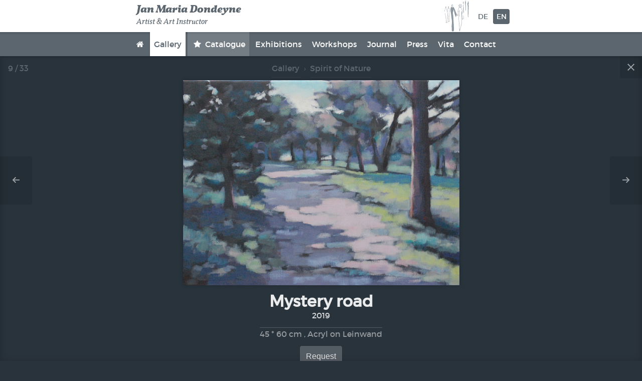

--- FILE ---
content_type: text/html; charset=UTF-8
request_url: https://www.dondeyne.de/en/gallery/spirit-of-nature/img:mystery-road
body_size: 6135
content:
<!doctype html>
<html class="no-js" lang="en">

<head>
  <link rel="shortcut icon" href="https://www.dondeyne.de/assets/images/favicon-16.ico" type="image/x-icon">

  <meta charset="utf-8">
  <meta name="viewport" content="width=device-width,initial-scale=1.0">

  <title>Spirit of Nature | Jan Maria Dondeyne - Artist &amp; Art Instructor</title>
  <meta name="description" content="Nature inherits a force that magically manifests itself in the diversity and constant transformation">

  
  <link rel="stylesheet" href="https://www.dondeyne.de/assets/styles/main.css?v=1.0.31">

  <style>
    body {
      background-color: #29333c;
    }

    .branding {
      background-image: url("data:image/svg+xml;utf8,<svg version='1.0' xmlns='http://www.w3.org/2000/svg' viewBox='0 0 364 457' preserveAspectRatio='xMidYMid meet'><g transform='translate(0,457) scale(0.1,-0.1)' fill='%238f99a2' stroke='none'><path d='M3040 4470 c-20 -37 -8 -83 24 -99 26 -12 31 -12 43 5 24 32 -7 114 -43 114 -7 0 -18 -9 -24 -20z'/><path d='M3427 4373 c-10 -9 -8 -68 2 -96 7 -18 6 -27 -3 -30 -7 -3 -22 -38 -34 -79 -46 -157 -50 -252 -14 -308 18 -28 32 -331 30 -670 0 -113 0 -234 0 -270 0 -36 0 -135 0 -220 -1 -167 0 -226 4 -392 3 -92 5 -108 21 -112 13 -3 17 -15 17 -49 0 -45 14 -68 30 -51 4 5 3 43 -2 84 -14 117 -11 285 8 395 13 79 17 188 19 510 2 229 9 459 16 522 11 105 11 121 -10 230 l-23 118 26 90 c40 136 34 180 -25 180 -18 0 -34 6 -36 13 -3 6 2 12 10 12 38 0 65 88 35 118 -13 13 -60 16 -71 5z'/><path d='M3013 4352 c-14 -9 3 -202 44 -497 19 -143 27 -242 29 -400 4 -285 12 -391 30 -406 21 -18 37 2 26 32 -5 13 -9 303 -10 644 l-2 620 -29 -2 c-17 -2 -33 2 -36 7 -7 12 -35 13 -52 2z'/><path d='M2740 4301 c-13 -25 -13 -67 0 -91 8 -14 7 -26 -2 -40 -11 -19 -10 -24 11 -41 13 -10 31 -19 41 -19 13 0 19 -12 24 -52 9 -83 7 -383 -5 -488 -12 -104 -14 -461 -3 -580 3 -41 4 -73 1 -70 -16 16 -39 206 -43 361 -2 97 -8 218 -14 270 -5 52 -10 151 -10 222 0 89 -3 127 -12 127 -8 0 -9 -93 -4 -372 6 -383 6 -375 62 -736 4 -27 9 -33 27 -30 l22 3 3 410 c1 226 3 536 5 690 l2 280 -30 3 c-45 5 -52 19 -22 42 22 17 27 30 27 64 0 23 -5 47 -12 54 -18 18 -56 14 -68 -7z'/><path d='M2714 4085 c-7 -28 0 -55 14 -55 13 0 35 57 27 69 -11 20 -34 11 -41 -14z'/><path d='M2288 3987 c-92 -21 -128 -58 -193 -198 -22 -47 48 -204 91 -204 27 0 28 28 2 40 -14 6 -31 31 -45 65 -18 46 -20 57 -8 70 7 8 18 33 24 56 14 54 49 104 86 125 17 10 57 19 94 21 l65 3 38 -65 c55 -94 59 -106 60 -189 1 -68 -2 -81 -28 -123 -35 -57 -48 -64 -75 -37 -28 28 -86 19 -91 -14 -3 -21 -5 -21 -35 11 -36 37 -51 39 -86 12 -33 -26 -62 -91 -143 -319 -36 -102 -83 -233 -104 -291 -55 -153 -62 -177 -57 -202 3 -19 8 -13 29 32 14 30 37 91 51 135 66 209 212 585 227 585 5 0 11 9 15 19 6 19 7 19 41 -1 20 -12 41 -29 47 -39 17 -27 34 -23 52 11 l16 31 25 -31 c33 -38 103 -182 147 -302 50 -132 123 -396 142 -511 18 -109 23 -127 36 -127 30 0 -26 294 -98 515 -28 88 -146 365 -170 401 -15 24 -11 44 11 44 16 0 81 96 90 131 11 50 -10 177 -37 217 -14 20 -28 51 -32 68 -13 65 -76 85 -187 61z'/><path d='M1137 3925 c-49 -50 -63 -209 -21 -245 11 -9 24 -24 30 -35 19 -33 40 -40 67 -22 32 21 78 100 84 146 11 85 -45 181 -107 181 -16 0 -38 -10 -53 -25z m86 -37 c31 -42 35 -133 8 -186 -22 -43 -41 -55 -41 -26 0 12 -7 15 -25 12 l-25 -5 0 93 c0 110 11 147 42 142 11 -2 30 -15 41 -30z'/><path d='M2280 3852 c-49 -27 -70 -60 -77 -123 -6 -59 7 -99 32 -99 7 0 26 -7 42 -17 65 -37 123 21 123 123 0 58 -26 124 -49 124 -5 0 -15 2 -23 5 -7 3 -29 -3 -48 -13z m74 -108 c0 -62 -27 -112 -50 -94 -7 7 -20 10 -28 7 -28 -11 -34 62 -10 122 33 84 88 63 88 -35z'/><path d='M249 3624 c-8 -10 -15 -43 -16 -80 -1 -48 -10 -80 -38 -141 -41 -88 -95 -330 -95 -426 0 -46 20 -117 33 -117 1 0 1 39 -1 87 -4 103 44 361 78 422 11 20 25 48 31 64 8 19 18 27 34 27 32 0 55 36 55 85 0 75 -47 120 -81 79z'/><path d='M622 3624 c-18 -13 -22 -25 -22 -73 0 -75 22 -107 61 -92 30 11 49 54 49 108 0 68 -38 93 -88 57z'/><path d='M1089 3613 c-21 -3 -34 -22 -77 -111 -29 -59 -57 -127 -62 -152 -24 -113 -5 -374 45 -609 8 -41 31 -216 50 -390 20 -174 42 -361 50 -416 59 -405 63 -511 36 -767 -24 -222 -28 -418 -12 -618 6 -74 8 -181 5 -237 -7 -98 -6 -103 20 -148 31 -52 77 -85 120 -85 21 0 41 13 74 46 31 30 52 44 64 41 21 -6 37 18 32 48 -2 11 -6 146 -9 300 -7 338 -19 599 -45 925 -10 135 -22 324 -25 420 -9 271 -23 434 -50 610 -39 250 -33 358 26 485 19 40 23 68 24 140 0 74 3 90 16 93 9 1 20 -3 26 -10 14 -17 38 -117 63 -263 24 -140 56 -258 140 -520 73 -226 88 -260 115 -260 18 0 20 6 17 65 l-3 65 40 27 c29 19 38 32 35 46 -3 10 2 24 10 31 36 30 11 141 -82 373 -33 80 -74 197 -92 259 -43 151 -104 291 -191 439 -87 146 -99 157 -166 138 l-48 -14 0 -46 c0 -51 -7 -63 -29 -55 -25 10 -50 58 -56 106 -5 48 -11 52 -61 44z'/><path d='M296 3452 c-2 -4 22 -85 54 -179 32 -95 84 -274 115 -400 55 -224 56 -229 46 -301 -6 -40 -9 -83 -5 -96 3 -12 -7 -141 -23 -287 -23 -219 -28 -309 -28 -524 l0 -261 -20 31 c-30 44 -74 42 -96 -4 l-16 -34 -10 30 c-7 20 -8 56 -2 104 12 110 11 203 -6 314 -9 55 -22 174 -30 265 -20 229 -93 610 -116 610 -16 0 -10 -42 31 -239 25 -119 46 -256 55 -359 8 -92 22 -219 31 -282 12 -85 14 -142 8 -220 -13 -180 -6 -260 22 -260 12 0 14 -7 9 -30 -8 -37 1 -55 21 -39 8 6 14 27 14 46 0 39 24 103 39 103 14 0 41 -53 41 -80 0 -27 27 -37 47 -17 18 17 19 69 5 197 -5 47 -7 123 -5 170 13 289 54 754 74 841 9 41 5 68 -50 290 -62 252 -175 619 -191 619 -5 0 -11 -4 -14 -8z'/><path d='M576 3429 c-31 -97 -78 -570 -58 -583 6 -3 13 -2 16 3 3 5 12 89 20 188 17 197 33 318 48 346 9 18 11 18 34 -4 19 -18 26 -20 39 -9 8 7 15 23 15 35 0 17 -6 22 -27 23 -16 0 -40 3 -55 7 -20 5 -29 3 -32 -6z'/><path d='M722 3414 c-27 -19 -19 -38 13 -30 22 6 24 2 30 -38 14 -93 10 -472 -7 -651 -10 -99 -20 -217 -24 -262 -6 -83 9 -475 27 -703 8 -105 7 -127 -5 -135 -8 -6 -17 -28 -21 -48 -8 -39 -33 -61 -62 -55 -14 3 -17 23 -19 143 -1 77 -9 189 -18 248 -21 138 -46 404 -46 478 0 42 -4 58 -15 63 -9 3 -18 -1 -22 -11 -3 -9 13 -184 37 -390 31 -273 41 -388 35 -426 -15 -104 -13 -119 22 -139 29 -18 34 -18 69 -3 44 18 54 30 54 64 0 13 10 39 21 58 19 30 20 39 10 76 -14 55 -31 407 -33 662 -1 137 5 263 19 400 18 171 20 234 14 440 -4 132 -11 248 -15 258 -10 21 -35 22 -64 1z'/><path d='M2157 3113 c-4 -3 -7 -20 -7 -37 0 -17 -12 -58 -26 -91 -45 -104 -51 -127 -78 -280 -15 -82 -34 -189 -43 -237 -8 -49 -19 -88 -23 -88 -4 0 -11 21 -15 47 -6 44 -21 64 -79 111 -14 12 -16 25 -11 85 l7 72 -21 -37 c-15 -27 -21 -56 -21 -98 l0 -59 35 -7 c35 -6 38 -11 50 -74 17 -89 26 -110 55 -125 34 -18 30 -32 61 195 11 85 27 187 35 225 18 90 65 235 76 235 4 0 8 -54 8 -119 0 -65 7 -155 15 -199 18 -95 12 -149 -38 -337 -32 -118 -32 -123 -30 -330 2 -284 45 -895 74 -1060 6 -33 14 -212 17 -398 7 -313 8 -340 25 -352 42 -31 70 14 72 115 1 49 7 86 18 107 9 17 30 80 46 140 17 59 55 198 86 308 89 320 104 416 116 784 6 174 9 390 7 481 -3 107 -2 144 3 105 5 -33 20 -127 34 -210 25 -148 47 -215 70 -215 19 0 35 23 35 50 0 14 5 41 10 62 10 35 11 36 50 31 51 -7 80 16 80 63 0 41 -46 274 -66 337 -9 27 -20 44 -26 41 -12 -7 -9 -25 27 -179 26 -110 36 -217 23 -230 -4 -4 -21 -2 -37 5 -44 18 -81 -3 -96 -55 l-11 -40 -18 90 c-38 197 -47 256 -61 395 -8 80 -14 238 -15 352 0 114 -3 214 -6 223 -9 22 -42 18 -55 -7 -16 -30 -6 -478 17 -698 12 -127 15 -214 10 -380 -9 -285 -24 -534 -36 -590 -66 -309 -88 -407 -121 -531 -21 -81 -60 -205 -86 -275 l-48 -129 -7 265 c-3 146 -11 288 -17 315 -10 51 -52 531 -72 840 -6 94 -9 235 -6 315 4 128 9 156 37 240 41 123 46 193 26 370 -8 80 -16 177 -16 215 0 229 -2 255 -14 255 -7 0 -16 -3 -19 -7z'/></g></svg>");
    }

    main a {
      border-bottom: 1px solid rgba(255, 255, 255, .05);
    }

    @media only screen and (min-width: 720px) {
      .workshops .text figure {
        margin: 1rem 0;
      }

      .workshops .text p {
        font-size: 1.1rem;
        margin-bottom: 1.5rem;
      }
    }

    a,
    main,
    main .intro,
    .timeline h3,
    .timeline .year-details,
    .exhibition .date {
      color: #8f99a2;
    }

    .second-line .navigation .menu .menu-item:not(.is-active) a:hover,
    .second-line .navigation .menu .menu-item:not(.is-active) a:focus,
    .second-line .navigation .menu .menu-item:not(.is-active) a:active,
    [type="submit"]:hover,
    [type="submit"]:active,
    [type="submit"]:focus,
    a.read-more,
    a.attachment:hover,
    a.attachment:focus,
    a.attachment:active {
      background-color: #8f99a2;
    }

    .branding a,
    .languages .languages-item a,
    .second-line .navigation .menu .menu-item.is-active a,
    .breadcrumbs .crumb a,
    a.crumb.count,
    article .date,
    .empty {
      color: #5c666f;
    }

    .header-background,
    .languages-item.is-active a,
    .menu-item.is-active span.count,
    [type="submit"],
    #cookies-eu-banner button:hover,
    #cookies-eu-banner button:focus,
    #cookies-eu-banner button:active,
    a.read-more:hover,
    a.read-more:focus,
    a.read-more:active,
    a.attachment,
    footer {
      background-color: #5c666f;
    }

    input:hover,
    input:focus,
    input:active,
    textarea:hover,
    textarea:focus,
    textarea:active {
      border-color: #8f99a2 !important;
    }

    .branding a:hover,
    .branding a:focus,
    .branding a:active,
    .second-line .navigation .menu .menu-item a:hover,
    .second-line .navigation .menu .menu-item a:focus,
    .second-line .navigation .menu .menu-item a:active,
    .menu-item span.count {
      color: #29333c;
    }

    .menu-item a:hover span.count,
    .menu-item a:focus span.count,
    .menu-item a:active span.count,
    .languages-item a:hover,
    .languages-item a:focus,
    .languages-item a:active,
    .timeline section.year section ul li::before,
    #cookies-eu-banner button {
      background-color: #29333c;
    }

    .menu-item a:hover span.count,
    .menu-item a:focus span.count,
    .menu-item a:active span.count,
    .menu-item.is-active span.count {
      color: #fff;
    }

    .menu-item span.count {
      background-color: #fff;
    }
  </style>

  <!-- Matomo -->
  <!--<script type="text/javascript">
    var _paq = _paq || [];
    /* tracker methods like "setCustomDimension" should be called before "trackPageView" */
    _paq.push(['trackPageView']);
    _paq.push(['enableLinkTracking']);
    (function() {
      var u="//reh.vision/impact/";
      _paq.push(['setTrackerUrl', u+'piwik.php']);
      _paq.push(['setSiteId', '2']);
      var d=document, g=d.createElement('script'), s=d.getElementsByTagName('script')[0];
      g.type='text/javascript'; g.async=true; g.defer=true; g.src=u+'piwik.js'; s.parentNode.insertBefore(g,s);
    })();
  </script>-->
  <!-- End Matomo Code -->

  <!-- Matomo -->
  <script type="text/javascript">
    var _paq = window._paq = window._paq || [];
    /* tracker methods like "setCustomDimension" should be called before "trackPageView" */
    _paq.push(['trackPageView']);
    _paq.push(['enableLinkTracking']);
    (function() {
      var u = "//impact.reh.vision/";
      _paq.push(['setTrackerUrl', u + 'piwik.php']);
      _paq.push(['setSiteId', '2']);
      var d = document,
        g = d.createElement('script'),
        s = d.getElementsByTagName('script')[0];
      g.type = 'text/javascript';
      g.async = true;
      g.src = u + 'piwik.js';
      s.parentNode.insertBefore(g, s);
    })();
  </script>
  <!-- End Matomo Code -->


  <!--<script async defer data-website-id="548c79f1-12a8-43ba-9dae-3322bca56e4f" src="https://umami.dondeyne.de/umami.js"></script>-->

  <script async defer data-website-id="e6a1aa7d-735d-4188-87a4-e87a5cb966d1" src="https://umami.dondeyne.de/umami.js"></script>
</head>

<body>

  <div id="cookies-eu-banner" style="display: none;">
    <div class="text">This website uses cookies for a better user experience (e.g. to temporarily save your image selection). When continuing your visit, I assume your consent.<br>You can prevent a statistical evaluation of your visit with the »Do-Not-Track« setting in your browser.</div>
    <!-- <button id="cookies-eu-reject"></button> -->
    <div class="buttons">
      <a href="https://www.dondeyne.de/en/data-privacy-statement#cookies" id="cookies-eu-more" class="read-more">Read more</a>
      <button id="cookies-eu-accept">OK</button>
    </div>
  </div>

  <div class="body-shadow"></div>
  <header id="header" class="header" role="banner">

    <div class="header-background absolute"></div>

    <div class="first-line absolute">
      <div class="grid">
        <div class="branding">
          <a href="https://www.dondeyne.de/en" rel="home">
            <span class="title">Jan Maria Dondeyne</span>
            <span class="description">Artist &amp; Art Instructor</span>
          </a>
        </div>
        <nav class="languages" role="navigation">
  <ul class="languages-menu">
        <li class="languages-item">
      <a href="https://www.dondeyne.de/galerie/spirit-of-nature/img:mystery-road">
        <span>
          DE        </span>
      </a>
    </li>
        <li class="languages-item is-active">
      <a href="https://www.dondeyne.de/en/gallery/spirit-of-nature/img:mystery-road">
        <span>
          EN        </span>
      </a>
    </li>
      </ul>
</nav>
      </div>
    </div>

    <div class="first-line-shadow absolute"></div>

    <div class="second-line absolute">
      <div class="grid">
        <nav id="main_menu" class="navigation" role="navigation">
  <ul class="menu">
                  <li class="menu-item">
          <a href="https://www.dondeyne.de/en" title="Home">
            <i class="fa fa-home"></i>                      </a>
        </li>
                        <li class="menu-item is-active">
          <a href="https://www.dondeyne.de/en/gallery" title="Gallery">
            Gallery                      </a>
        </li>
                        <li class="menu-item highlighted">
          <a href="https://www.dondeyne.de/en/catalog" title="Catalogue">
            Catalogue                      </a>
        </li>
                        <li class="menu-item">
          <a href="https://www.dondeyne.de/en/exhibitions" title="Exhibitions">
            Exhibitions                      </a>
        </li>
                        <li class="menu-item">
          <a href="https://www.dondeyne.de/en/workshops" title="Workshops">
            Workshops                      </a>
        </li>
                        <li class="menu-item">
          <a href="https://www.dondeyne.de/en/journal" title="Journal">
            Journal                      </a>
        </li>
                        <li class="menu-item">
          <a href="https://www.dondeyne.de/en/presse" title="Press">
            Press                      </a>
        </li>
                        <li class="menu-item">
          <a href="https://www.dondeyne.de/en/vita" title="Vita">
            Vita                      </a>
        </li>
                        <li class="menu-item">
          <a href="https://www.dondeyne.de/en/contact" title="Contact">
            Contact                      </a>
        </li>
            </ul>
</nav>
      </div>
    </div>

  </header>
  
                                        
    <main class="single-gallery" role="main">

      <nav class="breadcrumbs" role="navigation">
  <ul>
                      <li class="crumb">
        <a href="https://www.dondeyne.de/en/gallery" title="Back to &raquo;Gallery&laquo;">
          Gallery        </a>
      </li>
                <li class="crumb">
        <a href="https://www.dondeyne.de/en/gallery/spirit-of-nature" title="Back to &raquo;Spirit of Nature&laquo;">
          Spirit of Nature        </a>
      </li>
      </ul>
</nav>

      <figure>
        <img src="https://www.dondeyne.de/content/2-galerie/3-spirit-of-nature/mystery-road.jpg" />
        <div class="copy-protection"></div>
        <figcaption itemprop="caption">
                                <h1 class="title">Mystery road</h1>
                    <p class="year">2019</p>
                                <p class="details">
                            45               * 60                            cm              ,               Acryl on Leinwand                          </p>
          
                                  <a class="button--request request" href="https://www.dondeyne.de/en/contact/album:spirit-of-nature/img:mystery-road/action:request" title="" onclick="umami('Mystery road')">
              Request            </a>
                  </figcaption>
      </figure>

    </main>

    
                                                                                                  
  
  <!-- <nav class="imagination-navigation"> -->
      <a class="crumb count" href="https://www.dondeyne.de/en/gallery/spirit-of-nature" title="Back to &raquo;Spirit of Nature&laquo;">9 / 33</a>
    <div class="sticky absolute" id="sticky">
    <a class="button button--close" href="https://www.dondeyne.de/en/gallery/spirit-of-nature" title="Back to &raquo;Spirit of Nature&laquo;"></a>
  </div>
<!-- </nav> -->

  <nav class="pagination 1">
          <a class="button button--prev" href="https://www.dondeyne.de/en/gallery/spirit-of-nature/img:indiansummer-ii" rel="prev" title="Previous &raquo;Indian summer II&laquo;">
                  <!-- <img class="img-preview " src="" /> -->
              </a>
    
          <a class="button button--next" href="https://www.dondeyne.de/en/gallery/spirit-of-nature/img:das-goldene-licht" rel="next" title="Next &raquo;Das goldene Licht&laquo;">
                  <!-- <img class="img-preview " src="" /> -->
              </a>
      </nav>

  <footer class="footer cf" role="contentinfo">

    <nav id="secondary_menu" class="navigation" role="navigation">
  <ul class="menu">
                  <li class="menu-item">
          <a href="https://www.dondeyne.de/en/contact" title="Contact">
            Contact                      </a>
        </li>
                        <li class="menu-item">
          <a href="https://www.dondeyne.de/en/imprint" title="Imprint">
            Imprint                      </a>
        </li>
                        <li class="menu-item">
          <a href="https://www.dondeyne.de/en/data-privacy-statement" title="Data Privacy Statement">
            Data Privacy Statement                      </a>
        </li>
            </ul>
</nav>

    <div class="footer-copyright">
      © 1986 – 2026 Jan Maria Dondeyne. All Rights Reserved.    </div>

    <div class="footer-credits">
      <p>Design &amp; Implementation <a href="https://reh.vision">REH.vision</a></p>    </div>

  </footer>

  <script src="https://www.dondeyne.de/assets/scripts/main.js"></script>  <script src="https://www.dondeyne.de/assets/scripts/cookies-eu-banner.min.js"></script>  <script>
    new CookiesEuBanner(function(){
    });
  </script>
</body>
</html>


--- FILE ---
content_type: text/css; charset=utf-8
request_url: https://www.dondeyne.de/assets/styles/main.css?v=1.0.31
body_size: 18499
content:
/*!
 *  Font Awesome 4.7.0 by @davegandy - http://fontawesome.io - @fontawesome
 *  License - http://fontawesome.io/license (Font: SIL OFL 1.1, CSS: MIT License)
 */
@font-face {
  font-family: 'FontAwesome';
  src: url("../fonts/fontawesome/fontawesome-webfont.eot?v=4.7.0");
  src: url("../fonts/fontawesome/fontawesome-webfont.eot?#iefix&v=4.7.0") format("embedded-opentype"), url("../fonts/fontawesome/fontawesome-webfont.woff2?v=4.7.0") format("woff2"), url("../fonts/fontawesome/fontawesome-webfont.woff?v=4.7.0") format("woff"), url("../fonts/fontawesome/fontawesome-webfont.ttf?v=4.7.0") format("truetype"), url("../fonts/fontawesome/fontawesome-webfont.svg?v=4.7.0#fontawesomeregular") format("svg");
  font-weight: normal;
  font-style: normal; }

.fa {
  display: inline-block;
  font: normal normal normal 14px/1 FontAwesome;
  font-size: inherit;
  text-rendering: auto;
  -webkit-font-smoothing: antialiased;
  -moz-osx-font-smoothing: grayscale; }

.fa-lg {
  font-size: 1.33333333em;
  line-height: .75em;
  vertical-align: -15%; }

.fa-2x {
  font-size: 2em; }

.fa-3x {
  font-size: 3em; }

.fa-4x {
  font-size: 4em; }

.fa-5x {
  font-size: 5em; }

.fa-fw {
  width: 1.28571429em;
  text-align: center; }

.fa-ul {
  padding-left: 0;
  margin-left: 2.14285714em;
  list-style-type: none; }

.fa-ul > li {
  position: relative; }

.fa-li {
  position: absolute;
  left: -2.14285714em;
  width: 2.14285714em;
  top: .14285714em;
  text-align: center; }

.fa-li.fa-lg {
  left: -1.85714286em; }

.fa-border {
  padding: .2em .25em .15em;
  border: solid .08em #eee;
  border-radius: .1em; }

.fa-pull-left {
  float: left; }

.fa-pull-right {
  float: right; }

.fa.fa-pull-left {
  margin-right: .3em; }

.fa.fa-pull-right {
  margin-left: .3em; }

.pull-right {
  float: right; }

.pull-left {
  float: left; }

.fa.pull-left {
  margin-right: .3em; }

.fa.pull-right {
  margin-left: .3em; }

.fa-spin {
  -webkit-animation: fa-spin 2s infinite linear;
  animation: fa-spin 2s infinite linear; }

.fa-pulse {
  -webkit-animation: fa-spin 1s infinite steps(8);
  animation: fa-spin 1s infinite steps(8); }

@-webkit-keyframes fa-spin {
  0% {
    -webkit-transform: rotate(0deg);
    transform: rotate(0deg); }
  100% {
    -webkit-transform: rotate(359deg);
    transform: rotate(359deg); } }

@keyframes fa-spin {
  0% {
    -webkit-transform: rotate(0deg);
    transform: rotate(0deg); }
  100% {
    -webkit-transform: rotate(359deg);
    transform: rotate(359deg); } }

.fa-rotate-90 {
  -ms-filter: "progid:DXImageTransform.Microsoft.BasicImage(rotation=1)";
  -webkit-transform: rotate(90deg);
  -ms-transform: rotate(90deg);
  transform: rotate(90deg); }

.fa-rotate-180 {
  -ms-filter: "progid:DXImageTransform.Microsoft.BasicImage(rotation=2)";
  -webkit-transform: rotate(180deg);
  -ms-transform: rotate(180deg);
  transform: rotate(180deg); }

.fa-rotate-270 {
  -ms-filter: "progid:DXImageTransform.Microsoft.BasicImage(rotation=3)";
  -webkit-transform: rotate(270deg);
  -ms-transform: rotate(270deg);
  transform: rotate(270deg); }

.fa-flip-horizontal {
  -ms-filter: "progid:DXImageTransform.Microsoft.BasicImage(rotation=0, mirror=1)";
  -webkit-transform: scale(-1, 1);
  -ms-transform: scale(-1, 1);
  transform: scale(-1, 1); }

.fa-flip-vertical {
  -ms-filter: "progid:DXImageTransform.Microsoft.BasicImage(rotation=2, mirror=1)";
  -webkit-transform: scale(1, -1);
  -ms-transform: scale(1, -1);
  transform: scale(1, -1); }

:root .fa-rotate-90, :root .fa-rotate-180, :root .fa-rotate-270, :root .fa-flip-horizontal, :root .fa-flip-vertical {
  -webkit-filter: none;
          filter: none; }

.fa-stack {
  position: relative;
  display: inline-block;
  width: 2em;
  height: 2em;
  line-height: 2em;
  vertical-align: middle; }

.fa-stack-1x, .fa-stack-2x {
  position: absolute;
  left: 0;
  width: 100%;
  text-align: center; }

.fa-stack-1x {
  line-height: inherit; }

.fa-stack-2x {
  font-size: 2em; }

.fa-inverse {
  color: #fff; }

.fa-glass:before {
  content: "\f000"; }

.fa-music:before {
  content: "\f001"; }

.fa-search:before {
  content: "\f002"; }

.fa-envelope-o:before {
  content: "\f003"; }

.fa-heart:before {
  content: "\f004"; }

.fa-star:before {
  content: "\f005"; }

.fa-star-o:before {
  content: "\f006"; }

.fa-user:before {
  content: "\f007"; }

.fa-film:before {
  content: "\f008"; }

.fa-th-large:before {
  content: "\f009"; }

.fa-th:before {
  content: "\f00a"; }

.fa-th-list:before {
  content: "\f00b"; }

.fa-check:before {
  content: "\f00c"; }

.fa-remove:before, .fa-close:before, .fa-times:before {
  content: "\f00d"; }

.fa-search-plus:before {
  content: "\f00e"; }

.fa-search-minus:before {
  content: "\f010"; }

.fa-power-off:before {
  content: "\f011"; }

.fa-signal:before {
  content: "\f012"; }

.fa-gear:before, .fa-cog:before {
  content: "\f013"; }

.fa-trash-o:before {
  content: "\f014"; }

.fa-home:before {
  content: "\f015"; }

.fa-file-o:before {
  content: "\f016"; }

.fa-clock-o:before {
  content: "\f017"; }

.fa-road:before {
  content: "\f018"; }

.fa-download:before {
  content: "\f019"; }

.fa-arrow-circle-o-down:before {
  content: "\f01a"; }

.fa-arrow-circle-o-up:before {
  content: "\f01b"; }

.fa-inbox:before {
  content: "\f01c"; }

.fa-play-circle-o:before {
  content: "\f01d"; }

.fa-rotate-right:before, .fa-repeat:before {
  content: "\f01e"; }

.fa-refresh:before {
  content: "\f021"; }

.fa-list-alt:before {
  content: "\f022"; }

.fa-lock:before {
  content: "\f023"; }

.fa-flag:before {
  content: "\f024"; }

.fa-headphones:before {
  content: "\f025"; }

.fa-volume-off:before {
  content: "\f026"; }

.fa-volume-down:before {
  content: "\f027"; }

.fa-volume-up:before {
  content: "\f028"; }

.fa-qrcode:before {
  content: "\f029"; }

.fa-barcode:before {
  content: "\f02a"; }

.fa-tag:before {
  content: "\f02b"; }

.fa-tags:before {
  content: "\f02c"; }

.fa-book:before {
  content: "\f02d"; }

.fa-bookmark:before {
  content: "\f02e"; }

.fa-print:before {
  content: "\f02f"; }

.fa-camera:before {
  content: "\f030"; }

.fa-font:before {
  content: "\f031"; }

.fa-bold:before {
  content: "\f032"; }

.fa-italic:before {
  content: "\f033"; }

.fa-text-height:before {
  content: "\f034"; }

.fa-text-width:before {
  content: "\f035"; }

.fa-align-left:before {
  content: "\f036"; }

.fa-align-center:before {
  content: "\f037"; }

.fa-align-right:before {
  content: "\f038"; }

.fa-align-justify:before {
  content: "\f039"; }

.fa-list:before {
  content: "\f03a"; }

.fa-dedent:before, .fa-outdent:before {
  content: "\f03b"; }

.fa-indent:before {
  content: "\f03c"; }

.fa-video-camera:before {
  content: "\f03d"; }

.fa-photo:before, .fa-image:before, .fa-picture-o:before {
  content: "\f03e"; }

.fa-pencil:before {
  content: "\f040"; }

.fa-map-marker:before {
  content: "\f041"; }

.fa-adjust:before {
  content: "\f042"; }

.fa-tint:before {
  content: "\f043"; }

.fa-edit:before, .fa-pencil-square-o:before {
  content: "\f044"; }

.fa-share-square-o:before {
  content: "\f045"; }

.fa-check-square-o:before {
  content: "\f046"; }

.fa-arrows:before {
  content: "\f047"; }

.fa-step-backward:before {
  content: "\f048"; }

.fa-fast-backward:before {
  content: "\f049"; }

.fa-backward:before {
  content: "\f04a"; }

.fa-play:before {
  content: "\f04b"; }

.fa-pause:before {
  content: "\f04c"; }

.fa-stop:before {
  content: "\f04d"; }

.fa-forward:before {
  content: "\f04e"; }

.fa-fast-forward:before {
  content: "\f050"; }

.fa-step-forward:before {
  content: "\f051"; }

.fa-eject:before {
  content: "\f052"; }

.fa-chevron-left:before {
  content: "\f053"; }

.fa-chevron-right:before {
  content: "\f054"; }

.fa-plus-circle:before {
  content: "\f055"; }

.fa-minus-circle:before {
  content: "\f056"; }

.fa-times-circle:before {
  content: "\f057"; }

.fa-check-circle:before {
  content: "\f058"; }

.fa-question-circle:before {
  content: "\f059"; }

.fa-info-circle:before {
  content: "\f05a"; }

.fa-crosshairs:before {
  content: "\f05b"; }

.fa-times-circle-o:before {
  content: "\f05c"; }

.fa-check-circle-o:before {
  content: "\f05d"; }

.fa-ban:before {
  content: "\f05e"; }

.fa-arrow-left:before {
  content: "\f060"; }

.fa-arrow-right:before {
  content: "\f061"; }

.fa-arrow-up:before {
  content: "\f062"; }

.fa-arrow-down:before {
  content: "\f063"; }

.fa-mail-forward:before, .fa-share:before {
  content: "\f064"; }

.fa-expand:before {
  content: "\f065"; }

.fa-compress:before {
  content: "\f066"; }

.fa-plus:before {
  content: "\f067"; }

.fa-minus:before {
  content: "\f068"; }

.fa-asterisk:before {
  content: "\f069"; }

.fa-exclamation-circle:before {
  content: "\f06a"; }

.fa-gift:before {
  content: "\f06b"; }

.fa-leaf:before {
  content: "\f06c"; }

.fa-fire:before {
  content: "\f06d"; }

.fa-eye:before {
  content: "\f06e"; }

.fa-eye-slash:before {
  content: "\f070"; }

.fa-warning:before, .fa-exclamation-triangle:before {
  content: "\f071"; }

.fa-plane:before {
  content: "\f072"; }

.fa-calendar:before {
  content: "\f073"; }

.fa-random:before {
  content: "\f074"; }

.fa-comment:before {
  content: "\f075"; }

.fa-magnet:before {
  content: "\f076"; }

.fa-chevron-up:before {
  content: "\f077"; }

.fa-chevron-down:before {
  content: "\f078"; }

.fa-retweet:before {
  content: "\f079"; }

.fa-shopping-cart:before {
  content: "\f07a"; }

.fa-folder:before {
  content: "\f07b"; }

.fa-folder-open:before {
  content: "\f07c"; }

.fa-arrows-v:before {
  content: "\f07d"; }

.fa-arrows-h:before {
  content: "\f07e"; }

.fa-bar-chart-o:before, .fa-bar-chart:before {
  content: "\f080"; }

.fa-twitter-square:before {
  content: "\f081"; }

.fa-facebook-square:before {
  content: "\f082"; }

.fa-camera-retro:before {
  content: "\f083"; }

.fa-key:before {
  content: "\f084"; }

.fa-gears:before, .fa-cogs:before {
  content: "\f085"; }

.fa-comments:before {
  content: "\f086"; }

.fa-thumbs-o-up:before {
  content: "\f087"; }

.fa-thumbs-o-down:before {
  content: "\f088"; }

.fa-star-half:before {
  content: "\f089"; }

.fa-heart-o:before {
  content: "\f08a"; }

.fa-sign-out:before {
  content: "\f08b"; }

.fa-linkedin-square:before {
  content: "\f08c"; }

.fa-thumb-tack:before {
  content: "\f08d"; }

.fa-external-link:before {
  content: "\f08e"; }

.fa-sign-in:before {
  content: "\f090"; }

.fa-trophy:before {
  content: "\f091"; }

.fa-github-square:before {
  content: "\f092"; }

.fa-upload:before {
  content: "\f093"; }

.fa-lemon-o:before {
  content: "\f094"; }

.fa-phone:before {
  content: "\f095"; }

.fa-square-o:before {
  content: "\f096"; }

.fa-bookmark-o:before {
  content: "\f097"; }

.fa-phone-square:before {
  content: "\f098"; }

.fa-twitter:before {
  content: "\f099"; }

.fa-facebook-f:before, .fa-facebook:before {
  content: "\f09a"; }

.fa-github:before {
  content: "\f09b"; }

.fa-unlock:before {
  content: "\f09c"; }

.fa-credit-card:before {
  content: "\f09d"; }

.fa-feed:before, .fa-rss:before {
  content: "\f09e"; }

.fa-hdd-o:before {
  content: "\f0a0"; }

.fa-bullhorn:before {
  content: "\f0a1"; }

.fa-bell:before {
  content: "\f0f3"; }

.fa-certificate:before {
  content: "\f0a3"; }

.fa-hand-o-right:before {
  content: "\f0a4"; }

.fa-hand-o-left:before {
  content: "\f0a5"; }

.fa-hand-o-up:before {
  content: "\f0a6"; }

.fa-hand-o-down:before {
  content: "\f0a7"; }

.fa-arrow-circle-left:before {
  content: "\f0a8"; }

.fa-arrow-circle-right:before {
  content: "\f0a9"; }

.fa-arrow-circle-up:before {
  content: "\f0aa"; }

.fa-arrow-circle-down:before {
  content: "\f0ab"; }

.fa-globe:before {
  content: "\f0ac"; }

.fa-wrench:before {
  content: "\f0ad"; }

.fa-tasks:before {
  content: "\f0ae"; }

.fa-filter:before {
  content: "\f0b0"; }

.fa-briefcase:before {
  content: "\f0b1"; }

.fa-arrows-alt:before {
  content: "\f0b2"; }

.fa-group:before, .fa-users:before {
  content: "\f0c0"; }

.fa-chain:before, .fa-link:before {
  content: "\f0c1"; }

.fa-cloud:before {
  content: "\f0c2"; }

.fa-flask:before {
  content: "\f0c3"; }

.fa-cut:before, .fa-scissors:before {
  content: "\f0c4"; }

.fa-copy:before, .fa-files-o:before {
  content: "\f0c5"; }

.fa-paperclip:before {
  content: "\f0c6"; }

.fa-save:before, .fa-floppy-o:before {
  content: "\f0c7"; }

.fa-square:before {
  content: "\f0c8"; }

.fa-navicon:before, .fa-reorder:before, .fa-bars:before {
  content: "\f0c9"; }

.fa-list-ul:before {
  content: "\f0ca"; }

.fa-list-ol:before {
  content: "\f0cb"; }

.fa-strikethrough:before {
  content: "\f0cc"; }

.fa-underline:before {
  content: "\f0cd"; }

.fa-table:before {
  content: "\f0ce"; }

.fa-magic:before {
  content: "\f0d0"; }

.fa-truck:before {
  content: "\f0d1"; }

.fa-pinterest:before {
  content: "\f0d2"; }

.fa-pinterest-square:before {
  content: "\f0d3"; }

.fa-google-plus-square:before {
  content: "\f0d4"; }

.fa-google-plus:before {
  content: "\f0d5"; }

.fa-money:before {
  content: "\f0d6"; }

.fa-caret-down:before {
  content: "\f0d7"; }

.fa-caret-up:before {
  content: "\f0d8"; }

.fa-caret-left:before {
  content: "\f0d9"; }

.fa-caret-right:before {
  content: "\f0da"; }

.fa-columns:before {
  content: "\f0db"; }

.fa-unsorted:before, .fa-sort:before {
  content: "\f0dc"; }

.fa-sort-down:before, .fa-sort-desc:before {
  content: "\f0dd"; }

.fa-sort-up:before, .fa-sort-asc:before {
  content: "\f0de"; }

.fa-envelope:before {
  content: "\f0e0"; }

.fa-linkedin:before {
  content: "\f0e1"; }

.fa-rotate-left:before, .fa-undo:before {
  content: "\f0e2"; }

.fa-legal:before, .fa-gavel:before {
  content: "\f0e3"; }

.fa-dashboard:before, .fa-tachometer:before {
  content: "\f0e4"; }

.fa-comment-o:before {
  content: "\f0e5"; }

.fa-comments-o:before {
  content: "\f0e6"; }

.fa-flash:before, .fa-bolt:before {
  content: "\f0e7"; }

.fa-sitemap:before {
  content: "\f0e8"; }

.fa-umbrella:before {
  content: "\f0e9"; }

.fa-paste:before, .fa-clipboard:before {
  content: "\f0ea"; }

.fa-lightbulb-o:before {
  content: "\f0eb"; }

.fa-exchange:before {
  content: "\f0ec"; }

.fa-cloud-download:before {
  content: "\f0ed"; }

.fa-cloud-upload:before {
  content: "\f0ee"; }

.fa-user-md:before {
  content: "\f0f0"; }

.fa-stethoscope:before {
  content: "\f0f1"; }

.fa-suitcase:before {
  content: "\f0f2"; }

.fa-bell-o:before {
  content: "\f0a2"; }

.fa-coffee:before {
  content: "\f0f4"; }

.fa-cutlery:before {
  content: "\f0f5"; }

.fa-file-text-o:before {
  content: "\f0f6"; }

.fa-building-o:before {
  content: "\f0f7"; }

.fa-hospital-o:before {
  content: "\f0f8"; }

.fa-ambulance:before {
  content: "\f0f9"; }

.fa-medkit:before {
  content: "\f0fa"; }

.fa-fighter-jet:before {
  content: "\f0fb"; }

.fa-beer:before {
  content: "\f0fc"; }

.fa-h-square:before {
  content: "\f0fd"; }

.fa-plus-square:before {
  content: "\f0fe"; }

.fa-angle-double-left:before {
  content: "\f100"; }

.fa-angle-double-right:before {
  content: "\f101"; }

.fa-angle-double-up:before {
  content: "\f102"; }

.fa-angle-double-down:before {
  content: "\f103"; }

.fa-angle-left:before {
  content: "\f104"; }

.fa-angle-right:before {
  content: "\f105"; }

.fa-angle-up:before {
  content: "\f106"; }

.fa-angle-down:before {
  content: "\f107"; }

.fa-desktop:before {
  content: "\f108"; }

.fa-laptop:before {
  content: "\f109"; }

.fa-tablet:before {
  content: "\f10a"; }

.fa-mobile-phone:before, .fa-mobile:before {
  content: "\f10b"; }

.fa-circle-o:before {
  content: "\f10c"; }

.fa-quote-left:before {
  content: "\f10d"; }

.fa-quote-right:before {
  content: "\f10e"; }

.fa-spinner:before {
  content: "\f110"; }

.fa-circle:before {
  content: "\f111"; }

.fa-mail-reply:before, .fa-reply:before {
  content: "\f112"; }

.fa-github-alt:before {
  content: "\f113"; }

.fa-folder-o:before {
  content: "\f114"; }

.fa-folder-open-o:before {
  content: "\f115"; }

.fa-smile-o:before {
  content: "\f118"; }

.fa-frown-o:before {
  content: "\f119"; }

.fa-meh-o:before {
  content: "\f11a"; }

.fa-gamepad:before {
  content: "\f11b"; }

.fa-keyboard-o:before {
  content: "\f11c"; }

.fa-flag-o:before {
  content: "\f11d"; }

.fa-flag-checkered:before {
  content: "\f11e"; }

.fa-terminal:before {
  content: "\f120"; }

.fa-code:before {
  content: "\f121"; }

.fa-mail-reply-all:before, .fa-reply-all:before {
  content: "\f122"; }

.fa-star-half-empty:before, .fa-star-half-full:before, .fa-star-half-o:before {
  content: "\f123"; }

.fa-location-arrow:before {
  content: "\f124"; }

.fa-crop:before {
  content: "\f125"; }

.fa-code-fork:before {
  content: "\f126"; }

.fa-unlink:before, .fa-chain-broken:before {
  content: "\f127"; }

.fa-question:before {
  content: "\f128"; }

.fa-info:before {
  content: "\f129"; }

.fa-exclamation:before {
  content: "\f12a"; }

.fa-superscript:before {
  content: "\f12b"; }

.fa-subscript:before {
  content: "\f12c"; }

.fa-eraser:before {
  content: "\f12d"; }

.fa-puzzle-piece:before {
  content: "\f12e"; }

.fa-microphone:before {
  content: "\f130"; }

.fa-microphone-slash:before {
  content: "\f131"; }

.fa-shield:before {
  content: "\f132"; }

.fa-calendar-o:before {
  content: "\f133"; }

.fa-fire-extinguisher:before {
  content: "\f134"; }

.fa-rocket:before {
  content: "\f135"; }

.fa-maxcdn:before {
  content: "\f136"; }

.fa-chevron-circle-left:before {
  content: "\f137"; }

.fa-chevron-circle-right:before {
  content: "\f138"; }

.fa-chevron-circle-up:before {
  content: "\f139"; }

.fa-chevron-circle-down:before {
  content: "\f13a"; }

.fa-html5:before {
  content: "\f13b"; }

.fa-css3:before {
  content: "\f13c"; }

.fa-anchor:before {
  content: "\f13d"; }

.fa-unlock-alt:before {
  content: "\f13e"; }

.fa-bullseye:before {
  content: "\f140"; }

.fa-ellipsis-h:before {
  content: "\f141"; }

.fa-ellipsis-v:before {
  content: "\f142"; }

.fa-rss-square:before {
  content: "\f143"; }

.fa-play-circle:before {
  content: "\f144"; }

.fa-ticket:before {
  content: "\f145"; }

.fa-minus-square:before {
  content: "\f146"; }

.fa-minus-square-o:before {
  content: "\f147"; }

.fa-level-up:before {
  content: "\f148"; }

.fa-level-down:before {
  content: "\f149"; }

.fa-check-square:before {
  content: "\f14a"; }

.fa-pencil-square:before {
  content: "\f14b"; }

.fa-external-link-square:before {
  content: "\f14c"; }

.fa-share-square:before {
  content: "\f14d"; }

.fa-compass:before {
  content: "\f14e"; }

.fa-toggle-down:before, .fa-caret-square-o-down:before {
  content: "\f150"; }

.fa-toggle-up:before, .fa-caret-square-o-up:before {
  content: "\f151"; }

.fa-toggle-right:before, .fa-caret-square-o-right:before {
  content: "\f152"; }

.fa-euro:before, .fa-eur:before {
  content: "\f153"; }

.fa-gbp:before {
  content: "\f154"; }

.fa-dollar:before, .fa-usd:before {
  content: "\f155"; }

.fa-rupee:before, .fa-inr:before {
  content: "\f156"; }

.fa-cny:before, .fa-rmb:before, .fa-yen:before, .fa-jpy:before {
  content: "\f157"; }

.fa-ruble:before, .fa-rouble:before, .fa-rub:before {
  content: "\f158"; }

.fa-won:before, .fa-krw:before {
  content: "\f159"; }

.fa-bitcoin:before, .fa-btc:before {
  content: "\f15a"; }

.fa-file:before {
  content: "\f15b"; }

.fa-file-text:before {
  content: "\f15c"; }

.fa-sort-alpha-asc:before {
  content: "\f15d"; }

.fa-sort-alpha-desc:before {
  content: "\f15e"; }

.fa-sort-amount-asc:before {
  content: "\f160"; }

.fa-sort-amount-desc:before {
  content: "\f161"; }

.fa-sort-numeric-asc:before {
  content: "\f162"; }

.fa-sort-numeric-desc:before {
  content: "\f163"; }

.fa-thumbs-up:before {
  content: "\f164"; }

.fa-thumbs-down:before {
  content: "\f165"; }

.fa-youtube-square:before {
  content: "\f166"; }

.fa-youtube:before {
  content: "\f167"; }

.fa-xing:before {
  content: "\f168"; }

.fa-xing-square:before {
  content: "\f169"; }

.fa-youtube-play:before {
  content: "\f16a"; }

.fa-dropbox:before {
  content: "\f16b"; }

.fa-stack-overflow:before {
  content: "\f16c"; }

.fa-instagram:before {
  content: "\f16d"; }

.fa-flickr:before {
  content: "\f16e"; }

.fa-adn:before {
  content: "\f170"; }

.fa-bitbucket:before {
  content: "\f171"; }

.fa-bitbucket-square:before {
  content: "\f172"; }

.fa-tumblr:before {
  content: "\f173"; }

.fa-tumblr-square:before {
  content: "\f174"; }

.fa-long-arrow-down:before {
  content: "\f175"; }

.fa-long-arrow-up:before {
  content: "\f176"; }

.fa-long-arrow-left:before {
  content: "\f177"; }

.fa-long-arrow-right:before {
  content: "\f178"; }

.fa-apple:before {
  content: "\f179"; }

.fa-windows:before {
  content: "\f17a"; }

.fa-android:before {
  content: "\f17b"; }

.fa-linux:before {
  content: "\f17c"; }

.fa-dribbble:before {
  content: "\f17d"; }

.fa-skype:before {
  content: "\f17e"; }

.fa-foursquare:before {
  content: "\f180"; }

.fa-trello:before {
  content: "\f181"; }

.fa-female:before {
  content: "\f182"; }

.fa-male:before {
  content: "\f183"; }

.fa-gittip:before, .fa-gratipay:before {
  content: "\f184"; }

.fa-sun-o:before {
  content: "\f185"; }

.fa-moon-o:before {
  content: "\f186"; }

.fa-archive:before {
  content: "\f187"; }

.fa-bug:before {
  content: "\f188"; }

.fa-vk:before {
  content: "\f189"; }

.fa-weibo:before {
  content: "\f18a"; }

.fa-renren:before {
  content: "\f18b"; }

.fa-pagelines:before {
  content: "\f18c"; }

.fa-stack-exchange:before {
  content: "\f18d"; }

.fa-arrow-circle-o-right:before {
  content: "\f18e"; }

.fa-arrow-circle-o-left:before {
  content: "\f190"; }

.fa-toggle-left:before, .fa-caret-square-o-left:before {
  content: "\f191"; }

.fa-dot-circle-o:before {
  content: "\f192"; }

.fa-wheelchair:before {
  content: "\f193"; }

.fa-vimeo-square:before {
  content: "\f194"; }

.fa-turkish-lira:before, .fa-try:before {
  content: "\f195"; }

.fa-plus-square-o:before {
  content: "\f196"; }

.fa-space-shuttle:before {
  content: "\f197"; }

.fa-slack:before {
  content: "\f198"; }

.fa-envelope-square:before {
  content: "\f199"; }

.fa-wordpress:before {
  content: "\f19a"; }

.fa-openid:before {
  content: "\f19b"; }

.fa-institution:before, .fa-bank:before, .fa-university:before {
  content: "\f19c"; }

.fa-mortar-board:before, .fa-graduation-cap:before {
  content: "\f19d"; }

.fa-yahoo:before {
  content: "\f19e"; }

.fa-google:before {
  content: "\f1a0"; }

.fa-reddit:before {
  content: "\f1a1"; }

.fa-reddit-square:before {
  content: "\f1a2"; }

.fa-stumbleupon-circle:before {
  content: "\f1a3"; }

.fa-stumbleupon:before {
  content: "\f1a4"; }

.fa-delicious:before {
  content: "\f1a5"; }

.fa-digg:before {
  content: "\f1a6"; }

.fa-pied-piper-pp:before {
  content: "\f1a7"; }

.fa-pied-piper-alt:before {
  content: "\f1a8"; }

.fa-drupal:before {
  content: "\f1a9"; }

.fa-joomla:before {
  content: "\f1aa"; }

.fa-language:before {
  content: "\f1ab"; }

.fa-fax:before {
  content: "\f1ac"; }

.fa-building:before {
  content: "\f1ad"; }

.fa-child:before {
  content: "\f1ae"; }

.fa-paw:before {
  content: "\f1b0"; }

.fa-spoon:before {
  content: "\f1b1"; }

.fa-cube:before {
  content: "\f1b2"; }

.fa-cubes:before {
  content: "\f1b3"; }

.fa-behance:before {
  content: "\f1b4"; }

.fa-behance-square:before {
  content: "\f1b5"; }

.fa-steam:before {
  content: "\f1b6"; }

.fa-steam-square:before {
  content: "\f1b7"; }

.fa-recycle:before {
  content: "\f1b8"; }

.fa-automobile:before, .fa-car:before {
  content: "\f1b9"; }

.fa-cab:before, .fa-taxi:before {
  content: "\f1ba"; }

.fa-tree:before {
  content: "\f1bb"; }

.fa-spotify:before {
  content: "\f1bc"; }

.fa-deviantart:before {
  content: "\f1bd"; }

.fa-soundcloud:before {
  content: "\f1be"; }

.fa-database:before {
  content: "\f1c0"; }

.fa-file-pdf-o:before {
  content: "\f1c1"; }

.fa-file-word-o:before {
  content: "\f1c2"; }

.fa-file-excel-o:before {
  content: "\f1c3"; }

.fa-file-powerpoint-o:before {
  content: "\f1c4"; }

.fa-file-photo-o:before, .fa-file-picture-o:before, .fa-file-image-o:before {
  content: "\f1c5"; }

.fa-file-zip-o:before, .fa-file-archive-o:before {
  content: "\f1c6"; }

.fa-file-sound-o:before, .fa-file-audio-o:before {
  content: "\f1c7"; }

.fa-file-movie-o:before, .fa-file-video-o:before {
  content: "\f1c8"; }

.fa-file-code-o:before {
  content: "\f1c9"; }

.fa-vine:before {
  content: "\f1ca"; }

.fa-codepen:before {
  content: "\f1cb"; }

.fa-jsfiddle:before {
  content: "\f1cc"; }

.fa-life-bouy:before, .fa-life-buoy:before, .fa-life-saver:before, .fa-support:before, .fa-life-ring:before {
  content: "\f1cd"; }

.fa-circle-o-notch:before {
  content: "\f1ce"; }

.fa-ra:before, .fa-resistance:before, .fa-rebel:before {
  content: "\f1d0"; }

.fa-ge:before, .fa-empire:before {
  content: "\f1d1"; }

.fa-git-square:before {
  content: "\f1d2"; }

.fa-git:before {
  content: "\f1d3"; }

.fa-y-combinator-square:before, .fa-yc-square:before, .fa-hacker-news:before {
  content: "\f1d4"; }

.fa-tencent-weibo:before {
  content: "\f1d5"; }

.fa-qq:before {
  content: "\f1d6"; }

.fa-wechat:before, .fa-weixin:before {
  content: "\f1d7"; }

.fa-send:before, .fa-paper-plane:before {
  content: "\f1d8"; }

.fa-send-o:before, .fa-paper-plane-o:before {
  content: "\f1d9"; }

.fa-history:before {
  content: "\f1da"; }

.fa-circle-thin:before {
  content: "\f1db"; }

.fa-header:before {
  content: "\f1dc"; }

.fa-paragraph:before {
  content: "\f1dd"; }

.fa-sliders:before {
  content: "\f1de"; }

.fa-share-alt:before {
  content: "\f1e0"; }

.fa-share-alt-square:before {
  content: "\f1e1"; }

.fa-bomb:before {
  content: "\f1e2"; }

.fa-soccer-ball-o:before, .fa-futbol-o:before {
  content: "\f1e3"; }

.fa-tty:before {
  content: "\f1e4"; }

.fa-binoculars:before {
  content: "\f1e5"; }

.fa-plug:before {
  content: "\f1e6"; }

.fa-slideshare:before {
  content: "\f1e7"; }

.fa-twitch:before {
  content: "\f1e8"; }

.fa-yelp:before {
  content: "\f1e9"; }

.fa-newspaper-o:before {
  content: "\f1ea"; }

.fa-wifi:before {
  content: "\f1eb"; }

.fa-calculator:before {
  content: "\f1ec"; }

.fa-paypal:before {
  content: "\f1ed"; }

.fa-google-wallet:before {
  content: "\f1ee"; }

.fa-cc-visa:before {
  content: "\f1f0"; }

.fa-cc-mastercard:before {
  content: "\f1f1"; }

.fa-cc-discover:before {
  content: "\f1f2"; }

.fa-cc-amex:before {
  content: "\f1f3"; }

.fa-cc-paypal:before {
  content: "\f1f4"; }

.fa-cc-stripe:before {
  content: "\f1f5"; }

.fa-bell-slash:before {
  content: "\f1f6"; }

.fa-bell-slash-o:before {
  content: "\f1f7"; }

.fa-trash:before {
  content: "\f1f8"; }

.fa-copyright:before {
  content: "\f1f9"; }

.fa-at:before {
  content: "\f1fa"; }

.fa-eyedropper:before {
  content: "\f1fb"; }

.fa-paint-brush:before {
  content: "\f1fc"; }

.fa-birthday-cake:before {
  content: "\f1fd"; }

.fa-area-chart:before {
  content: "\f1fe"; }

.fa-pie-chart:before {
  content: "\f200"; }

.fa-line-chart:before {
  content: "\f201"; }

.fa-lastfm:before {
  content: "\f202"; }

.fa-lastfm-square:before {
  content: "\f203"; }

.fa-toggle-off:before {
  content: "\f204"; }

.fa-toggle-on:before {
  content: "\f205"; }

.fa-bicycle:before {
  content: "\f206"; }

.fa-bus:before {
  content: "\f207"; }

.fa-ioxhost:before {
  content: "\f208"; }

.fa-angellist:before {
  content: "\f209"; }

.fa-cc:before {
  content: "\f20a"; }

.fa-shekel:before, .fa-sheqel:before, .fa-ils:before {
  content: "\f20b"; }

.fa-meanpath:before {
  content: "\f20c"; }

.fa-buysellads:before {
  content: "\f20d"; }

.fa-connectdevelop:before {
  content: "\f20e"; }

.fa-dashcube:before {
  content: "\f210"; }

.fa-forumbee:before {
  content: "\f211"; }

.fa-leanpub:before {
  content: "\f212"; }

.fa-sellsy:before {
  content: "\f213"; }

.fa-shirtsinbulk:before {
  content: "\f214"; }

.fa-simplybuilt:before {
  content: "\f215"; }

.fa-skyatlas:before {
  content: "\f216"; }

.fa-cart-plus:before {
  content: "\f217"; }

.fa-cart-arrow-down:before {
  content: "\f218"; }

.fa-diamond:before {
  content: "\f219"; }

.fa-ship:before {
  content: "\f21a"; }

.fa-user-secret:before {
  content: "\f21b"; }

.fa-motorcycle:before {
  content: "\f21c"; }

.fa-street-view:before {
  content: "\f21d"; }

.fa-heartbeat:before {
  content: "\f21e"; }

.fa-venus:before {
  content: "\f221"; }

.fa-mars:before {
  content: "\f222"; }

.fa-mercury:before {
  content: "\f223"; }

.fa-intersex:before, .fa-transgender:before {
  content: "\f224"; }

.fa-transgender-alt:before {
  content: "\f225"; }

.fa-venus-double:before {
  content: "\f226"; }

.fa-mars-double:before {
  content: "\f227"; }

.fa-venus-mars:before {
  content: "\f228"; }

.fa-mars-stroke:before {
  content: "\f229"; }

.fa-mars-stroke-v:before {
  content: "\f22a"; }

.fa-mars-stroke-h:before {
  content: "\f22b"; }

.fa-neuter:before {
  content: "\f22c"; }

.fa-genderless:before {
  content: "\f22d"; }

.fa-facebook-official:before {
  content: "\f230"; }

.fa-pinterest-p:before {
  content: "\f231"; }

.fa-whatsapp:before {
  content: "\f232"; }

.fa-server:before {
  content: "\f233"; }

.fa-user-plus:before {
  content: "\f234"; }

.fa-user-times:before {
  content: "\f235"; }

.fa-hotel:before, .fa-bed:before {
  content: "\f236"; }

.fa-viacoin:before {
  content: "\f237"; }

.fa-train:before {
  content: "\f238"; }

.fa-subway:before {
  content: "\f239"; }

.fa-medium:before {
  content: "\f23a"; }

.fa-yc:before, .fa-y-combinator:before {
  content: "\f23b"; }

.fa-optin-monster:before {
  content: "\f23c"; }

.fa-opencart:before {
  content: "\f23d"; }

.fa-expeditedssl:before {
  content: "\f23e"; }

.fa-battery-4:before, .fa-battery:before, .fa-battery-full:before {
  content: "\f240"; }

.fa-battery-3:before, .fa-battery-three-quarters:before {
  content: "\f241"; }

.fa-battery-2:before, .fa-battery-half:before {
  content: "\f242"; }

.fa-battery-1:before, .fa-battery-quarter:before {
  content: "\f243"; }

.fa-battery-0:before, .fa-battery-empty:before {
  content: "\f244"; }

.fa-mouse-pointer:before {
  content: "\f245"; }

.fa-i-cursor:before {
  content: "\f246"; }

.fa-object-group:before {
  content: "\f247"; }

.fa-object-ungroup:before {
  content: "\f248"; }

.fa-sticky-note:before {
  content: "\f249"; }

.fa-sticky-note-o:before {
  content: "\f24a"; }

.fa-cc-jcb:before {
  content: "\f24b"; }

.fa-cc-diners-club:before {
  content: "\f24c"; }

.fa-clone:before {
  content: "\f24d"; }

.fa-balance-scale:before {
  content: "\f24e"; }

.fa-hourglass-o:before {
  content: "\f250"; }

.fa-hourglass-1:before, .fa-hourglass-start:before {
  content: "\f251"; }

.fa-hourglass-2:before, .fa-hourglass-half:before {
  content: "\f252"; }

.fa-hourglass-3:before, .fa-hourglass-end:before {
  content: "\f253"; }

.fa-hourglass:before {
  content: "\f254"; }

.fa-hand-grab-o:before, .fa-hand-rock-o:before {
  content: "\f255"; }

.fa-hand-stop-o:before, .fa-hand-paper-o:before {
  content: "\f256"; }

.fa-hand-scissors-o:before {
  content: "\f257"; }

.fa-hand-lizard-o:before {
  content: "\f258"; }

.fa-hand-spock-o:before {
  content: "\f259"; }

.fa-hand-pointer-o:before {
  content: "\f25a"; }

.fa-hand-peace-o:before {
  content: "\f25b"; }

.fa-trademark:before {
  content: "\f25c"; }

.fa-registered:before {
  content: "\f25d"; }

.fa-creative-commons:before {
  content: "\f25e"; }

.fa-gg:before {
  content: "\f260"; }

.fa-gg-circle:before {
  content: "\f261"; }

.fa-tripadvisor:before {
  content: "\f262"; }

.fa-odnoklassniki:before {
  content: "\f263"; }

.fa-odnoklassniki-square:before {
  content: "\f264"; }

.fa-get-pocket:before {
  content: "\f265"; }

.fa-wikipedia-w:before {
  content: "\f266"; }

.fa-safari:before {
  content: "\f267"; }

.fa-chrome:before {
  content: "\f268"; }

.fa-firefox:before {
  content: "\f269"; }

.fa-opera:before {
  content: "\f26a"; }

.fa-internet-explorer:before {
  content: "\f26b"; }

.fa-tv:before, .fa-television:before {
  content: "\f26c"; }

.fa-contao:before {
  content: "\f26d"; }

.fa-500px:before {
  content: "\f26e"; }

.fa-amazon:before {
  content: "\f270"; }

.fa-calendar-plus-o:before {
  content: "\f271"; }

.fa-calendar-minus-o:before {
  content: "\f272"; }

.fa-calendar-times-o:before {
  content: "\f273"; }

.fa-calendar-check-o:before {
  content: "\f274"; }

.fa-industry:before {
  content: "\f275"; }

.fa-map-pin:before {
  content: "\f276"; }

.fa-map-signs:before {
  content: "\f277"; }

.fa-map-o:before {
  content: "\f278"; }

.fa-map:before {
  content: "\f279"; }

.fa-commenting:before {
  content: "\f27a"; }

.fa-commenting-o:before {
  content: "\f27b"; }

.fa-houzz:before {
  content: "\f27c"; }

.fa-vimeo:before {
  content: "\f27d"; }

.fa-black-tie:before {
  content: "\f27e"; }

.fa-fonticons:before {
  content: "\f280"; }

.fa-reddit-alien:before {
  content: "\f281"; }

.fa-edge:before {
  content: "\f282"; }

.fa-credit-card-alt:before {
  content: "\f283"; }

.fa-codiepie:before {
  content: "\f284"; }

.fa-modx:before {
  content: "\f285"; }

.fa-fort-awesome:before {
  content: "\f286"; }

.fa-usb:before {
  content: "\f287"; }

.fa-product-hunt:before {
  content: "\f288"; }

.fa-mixcloud:before {
  content: "\f289"; }

.fa-scribd:before {
  content: "\f28a"; }

.fa-pause-circle:before {
  content: "\f28b"; }

.fa-pause-circle-o:before {
  content: "\f28c"; }

.fa-stop-circle:before {
  content: "\f28d"; }

.fa-stop-circle-o:before {
  content: "\f28e"; }

.fa-shopping-bag:before {
  content: "\f290"; }

.fa-shopping-basket:before {
  content: "\f291"; }

.fa-hashtag:before {
  content: "\f292"; }

.fa-bluetooth:before {
  content: "\f293"; }

.fa-bluetooth-b:before {
  content: "\f294"; }

.fa-percent:before {
  content: "\f295"; }

.fa-gitlab:before {
  content: "\f296"; }

.fa-wpbeginner:before {
  content: "\f297"; }

.fa-wpforms:before {
  content: "\f298"; }

.fa-envira:before {
  content: "\f299"; }

.fa-universal-access:before {
  content: "\f29a"; }

.fa-wheelchair-alt:before {
  content: "\f29b"; }

.fa-question-circle-o:before {
  content: "\f29c"; }

.fa-blind:before {
  content: "\f29d"; }

.fa-audio-description:before {
  content: "\f29e"; }

.fa-volume-control-phone:before {
  content: "\f2a0"; }

.fa-braille:before {
  content: "\f2a1"; }

.fa-assistive-listening-systems:before {
  content: "\f2a2"; }

.fa-asl-interpreting:before, .fa-american-sign-language-interpreting:before {
  content: "\f2a3"; }

.fa-deafness:before, .fa-hard-of-hearing:before, .fa-deaf:before {
  content: "\f2a4"; }

.fa-glide:before {
  content: "\f2a5"; }

.fa-glide-g:before {
  content: "\f2a6"; }

.fa-signing:before, .fa-sign-language:before {
  content: "\f2a7"; }

.fa-low-vision:before {
  content: "\f2a8"; }

.fa-viadeo:before {
  content: "\f2a9"; }

.fa-viadeo-square:before {
  content: "\f2aa"; }

.fa-snapchat:before {
  content: "\f2ab"; }

.fa-snapchat-ghost:before {
  content: "\f2ac"; }

.fa-snapchat-square:before {
  content: "\f2ad"; }

.fa-pied-piper:before {
  content: "\f2ae"; }

.fa-first-order:before {
  content: "\f2b0"; }

.fa-yoast:before {
  content: "\f2b1"; }

.fa-themeisle:before {
  content: "\f2b2"; }

.fa-google-plus-circle:before, .fa-google-plus-official:before {
  content: "\f2b3"; }

.fa-fa:before, .fa-font-awesome:before {
  content: "\f2b4"; }

.fa-handshake-o:before {
  content: "\f2b5"; }

.fa-envelope-open:before {
  content: "\f2b6"; }

.fa-envelope-open-o:before {
  content: "\f2b7"; }

.fa-linode:before {
  content: "\f2b8"; }

.fa-address-book:before {
  content: "\f2b9"; }

.fa-address-book-o:before {
  content: "\f2ba"; }

.fa-vcard:before, .fa-address-card:before {
  content: "\f2bb"; }

.fa-vcard-o:before, .fa-address-card-o:before {
  content: "\f2bc"; }

.fa-user-circle:before {
  content: "\f2bd"; }

.fa-user-circle-o:before {
  content: "\f2be"; }

.fa-user-o:before {
  content: "\f2c0"; }

.fa-id-badge:before {
  content: "\f2c1"; }

.fa-drivers-license:before, .fa-id-card:before {
  content: "\f2c2"; }

.fa-drivers-license-o:before, .fa-id-card-o:before {
  content: "\f2c3"; }

.fa-quora:before {
  content: "\f2c4"; }

.fa-free-code-camp:before {
  content: "\f2c5"; }

.fa-telegram:before {
  content: "\f2c6"; }

.fa-thermometer-4:before, .fa-thermometer:before, .fa-thermometer-full:before {
  content: "\f2c7"; }

.fa-thermometer-3:before, .fa-thermometer-three-quarters:before {
  content: "\f2c8"; }

.fa-thermometer-2:before, .fa-thermometer-half:before {
  content: "\f2c9"; }

.fa-thermometer-1:before, .fa-thermometer-quarter:before {
  content: "\f2ca"; }

.fa-thermometer-0:before, .fa-thermometer-empty:before {
  content: "\f2cb"; }

.fa-shower:before {
  content: "\f2cc"; }

.fa-bathtub:before, .fa-s15:before, .fa-bath:before {
  content: "\f2cd"; }

.fa-podcast:before {
  content: "\f2ce"; }

.fa-window-maximize:before {
  content: "\f2d0"; }

.fa-window-minimize:before {
  content: "\f2d1"; }

.fa-window-restore:before {
  content: "\f2d2"; }

.fa-times-rectangle:before, .fa-window-close:before {
  content: "\f2d3"; }

.fa-times-rectangle-o:before, .fa-window-close-o:before {
  content: "\f2d4"; }

.fa-bandcamp:before {
  content: "\f2d5"; }

.fa-grav:before {
  content: "\f2d6"; }

.fa-etsy:before {
  content: "\f2d7"; }

.fa-imdb:before {
  content: "\f2d8"; }

.fa-ravelry:before {
  content: "\f2d9"; }

.fa-eercast:before {
  content: "\f2da"; }

.fa-microchip:before {
  content: "\f2db"; }

.fa-snowflake-o:before {
  content: "\f2dc"; }

.fa-superpowers:before {
  content: "\f2dd"; }

.fa-wpexplorer:before {
  content: "\f2de"; }

.fa-meetup:before {
  content: "\f2e0"; }

.sr-only {
  position: absolute;
  width: 1px;
  height: 1px;
  padding: 0;
  margin: -1px;
  overflow: hidden;
  clip: rect(0, 0, 0, 0);
  border: 0; }

.sr-only-focusable:active, .sr-only-focusable:focus {
  position: static;
  width: auto;
  height: auto;
  margin: 0;
  overflow: visible;
  clip: auto; }

/*! normalize.css v7.0.0 | MIT License | github.com/necolas/normalize.css */
/* Document
   ========================================================================== */
/**
 * 1. Correct the line height in all browsers.
 * 2. Prevent adjustments of font size after orientation changes in
 *    IE on Windows Phone and in iOS.
 */
html {
  line-height: 1.15;
  /* 1 */
  -ms-text-size-adjust: 100%;
  /* 2 */
  -webkit-text-size-adjust: 100%;
  /* 2 */ }

/* Sections
   ========================================================================== */
/**
 * Remove the margin in all browsers (opinionated).
 */
body {
  margin: 0; }

/**
 * Add the correct display in IE 9-.
 */
article,
aside,
footer,
header,
nav,
section {
  display: block; }

/**
 * Correct the font size and margin on `h1` elements within `section` and
 * `article` contexts in Chrome, Firefox, and Safari.
 */
h1 {
  font-size: 2em;
  margin: 0.67em 0; }

/* Grouping content
   ========================================================================== */
/**
 * Add the correct display in IE 9-.
 * 1. Add the correct display in IE.
 */
figcaption,
figure,
main {
  /* 1 */
  display: block; }

/**
 * Add the correct margin in IE 8.
 */
figure {
  margin: 1em 40px; }

/**
 * 1. Add the correct box sizing in Firefox.
 * 2. Show the overflow in Edge and IE.
 */
hr {
  -webkit-box-sizing: content-box;
          box-sizing: content-box;
  /* 1 */
  height: 0;
  /* 1 */
  overflow: visible;
  /* 2 */ }

/**
 * 1. Correct the inheritance and scaling of font size in all browsers.
 * 2. Correct the odd `em` font sizing in all browsers.
 */
pre {
  font-family: monospace, monospace;
  /* 1 */
  font-size: 1em;
  /* 2 */ }

/* Text-level semantics
   ========================================================================== */
/**
 * 1. Remove the gray background on active links in IE 10.
 * 2. Remove gaps in links underline in iOS 8+ and Safari 8+.
 */
a {
  background-color: transparent;
  /* 1 */
  -webkit-text-decoration-skip: objects;
  /* 2 */ }

/**
 * 1. Remove the bottom border in Chrome 57- and Firefox 39-.
 * 2. Add the correct text decoration in Chrome, Edge, IE, Opera, and Safari.
 */
abbr[title] {
  border-bottom: none;
  /* 1 */
  text-decoration: underline;
  /* 2 */
  -webkit-text-decoration: underline dotted;
          text-decoration: underline dotted;
  /* 2 */ }

/**
 * Prevent the duplicate application of `bolder` by the next rule in Safari 6.
 */
b,
strong {
  font-weight: inherit; }

/**
 * Add the correct font weight in Chrome, Edge, and Safari.
 */
b,
strong {
  font-weight: bolder; }

/**
 * 1. Correct the inheritance and scaling of font size in all browsers.
 * 2. Correct the odd `em` font sizing in all browsers.
 */
code,
kbd,
samp {
  font-family: monospace, monospace;
  /* 1 */
  font-size: 1em;
  /* 2 */ }

/**
 * Add the correct font style in Android 4.3-.
 */
dfn {
  font-style: italic; }

/**
 * Add the correct background and color in IE 9-.
 */
mark {
  background-color: #ff0;
  color: #000; }

/**
 * Add the correct font size in all browsers.
 */
small {
  font-size: 80%; }

/**
 * Prevent `sub` and `sup` elements from affecting the line height in
 * all browsers.
 */
sub,
sup {
  font-size: 75%;
  line-height: 0;
  position: relative;
  vertical-align: baseline; }

sub {
  bottom: -0.25em; }

sup {
  top: -0.5em; }

/* Embedded content
   ========================================================================== */
/**
 * Add the correct display in IE 9-.
 */
audio,
video {
  display: inline-block; }

/**
 * Add the correct display in iOS 4-7.
 */
audio:not([controls]) {
  display: none;
  height: 0; }

/**
 * Remove the border on images inside links in IE 10-.
 */
img {
  border-style: none; }

/**
 * Hide the overflow in IE.
 */
svg:not(:root) {
  overflow: hidden; }

/* Forms
   ========================================================================== */
/**
 * 1. Change the font styles in all browsers (opinionated).
 * 2. Remove the margin in Firefox and Safari.
 */
button,
input,
optgroup,
select,
textarea {
  font-family: sans-serif;
  /* 1 */
  font-size: 100%;
  /* 1 */
  line-height: 1.15;
  /* 1 */
  margin: 0;
  /* 2 */ }

/**
 * Show the overflow in IE.
 * 1. Show the overflow in Edge.
 */
button,
input {
  /* 1 */
  overflow: visible; }

/**
 * Remove the inheritance of text transform in Edge, Firefox, and IE.
 * 1. Remove the inheritance of text transform in Firefox.
 */
button,
select {
  /* 1 */
  text-transform: none; }

/**
 * 1. Prevent a WebKit bug where (2) destroys native `audio` and `video`
 *    controls in Android 4.
 * 2. Correct the inability to style clickable types in iOS and Safari.
 */
button,
html [type="button"],
[type="reset"],
[type="submit"] {
  -webkit-appearance: button;
  /* 2 */ }

/**
 * Remove the inner border and padding in Firefox.
 */
button::-moz-focus-inner,
[type="button"]::-moz-focus-inner,
[type="reset"]::-moz-focus-inner,
[type="submit"]::-moz-focus-inner {
  border-style: none;
  padding: 0; }

/**
 * Restore the focus styles unset by the previous rule.
 */
button:-moz-focusring,
[type="button"]:-moz-focusring,
[type="reset"]:-moz-focusring,
[type="submit"]:-moz-focusring {
  outline: 1px dotted ButtonText; }

/**
 * Correct the padding in Firefox.
 */
fieldset {
  padding: 0.35em 0.75em 0.625em; }

/**
 * 1. Correct the text wrapping in Edge and IE.
 * 2. Correct the color inheritance from `fieldset` elements in IE.
 * 3. Remove the padding so developers are not caught out when they zero out
 *    `fieldset` elements in all browsers.
 */
legend {
  -webkit-box-sizing: border-box;
          box-sizing: border-box;
  /* 1 */
  color: inherit;
  /* 2 */
  display: table;
  /* 1 */
  max-width: 100%;
  /* 1 */
  padding: 0;
  /* 3 */
  white-space: normal;
  /* 1 */ }

/**
 * 1. Add the correct display in IE 9-.
 * 2. Add the correct vertical alignment in Chrome, Firefox, and Opera.
 */
progress {
  display: inline-block;
  /* 1 */
  vertical-align: baseline;
  /* 2 */ }

/**
 * Remove the default vertical scrollbar in IE.
 */
textarea {
  overflow: auto; }

/**
 * 1. Add the correct box sizing in IE 10-.
 * 2. Remove the padding in IE 10-.
 */
[type="checkbox"],
[type="radio"] {
  -webkit-box-sizing: border-box;
          box-sizing: border-box;
  /* 1 */
  padding: 0;
  /* 2 */ }

/**
 * Correct the cursor style of increment and decrement buttons in Chrome.
 */
[type="number"]::-webkit-inner-spin-button,
[type="number"]::-webkit-outer-spin-button {
  height: auto; }

/**
 * 1. Correct the odd appearance in Chrome and Safari.
 * 2. Correct the outline style in Safari.
 */
[type="search"] {
  -webkit-appearance: textfield;
  /* 1 */
  outline-offset: -2px;
  /* 2 */ }

/**
 * Remove the inner padding and cancel buttons in Chrome and Safari on macOS.
 */
[type="search"]::-webkit-search-cancel-button,
[type="search"]::-webkit-search-decoration {
  -webkit-appearance: none; }

/**
 * 1. Correct the inability to style clickable types in iOS and Safari.
 * 2. Change font properties to `inherit` in Safari.
 */
::-webkit-file-upload-button {
  -webkit-appearance: button;
  /* 1 */
  font: inherit;
  /* 2 */ }

/* Interactive
   ========================================================================== */
/*
 * Add the correct display in IE 9-.
 * 1. Add the correct display in Edge, IE, and Firefox.
 */
details,
menu {
  display: block; }

/*
 * Add the correct display in all browsers.
 */
summary {
  display: list-item; }

/* Scripting
   ========================================================================== */
/**
 * Add the correct display in IE 9-.
 */
canvas {
  display: inline-block; }

/**
 * Add the correct display in IE.
 */
template {
  display: none; }

/* Hidden
   ========================================================================== */
/**
 * Add the correct display in IE 10-.
 */
[hidden] {
  display: none; }

/**
 * A very simple reset that sits on top of Normalize.css.
 * Inspired by github.com/inuitcss
 */
body,
h1, h2, h3, h4, h5, h6,
blockquote, p, pre,
dl, dd, ol, ul,
figure,
hr,
fieldset, legend {
  margin: 0;
  padding: 0; }

/**
 * Remove trailing margins from nested lists.
 */
li > ol,
li > ul {
  margin-bottom: 0; }

/**
 * Remove default table spacing.
 */
table {
  border-collapse: collapse;
  border-spacing: 0; }

/**
 * 1. Reset Chrome and Firefox behaviour which sets a `min-width: min-content;`
 *    on fieldsets.
 */
fieldset {
  min-width: 0;
  /* [1] */
  border: 0; }

button, [type='button'], [type='reset'], [type='submit'] {
  -webkit-appearance: none;
     -moz-appearance: none;
          appearance: none;
  background-color: #1565c0;
  border: 0;
  border-radius: 3px;
  color: #fff;
  cursor: pointer;
  display: inline-block;
  font-family: -apple-system, BlinkMacSystemFont, "Avenir Next", "Avenir", "Segoe UI", "Lucida Grande", "Helvetica Neue", "Helvetica", "Fira Sans", "Roboto", "Noto", "Droid Sans", "Cantarell", "Oxygen", "Ubuntu", "Franklin Gothic Medium", "Century Gothic", "Liberation Sans", sans-serif;
  font-size: 16px;
  -webkit-font-smoothing: antialiased;
  font-weight: 600;
  line-height: 1;
  padding: 0.75em 1.5em;
  text-align: center;
  text-decoration: none;
  -webkit-transition: background-color 150ms ease;
  -o-transition: background-color 150ms ease;
  transition: background-color 150ms ease;
  -webkit-user-select: none;
     -moz-user-select: none;
      -ms-user-select: none;
          user-select: none;
  vertical-align: middle;
  white-space: nowrap; }
  button:hover, [type='button']:hover, [type='reset']:hover, [type='submit']:hover {
    background-color: #11519a;
    color: #fff; }
  button:focus, [type='button']:focus, [type='reset']:focus, [type='submit']:focus {
    outline: 3px solid rgba(21, 101, 192, 0.6);
    outline-offset: 2px; }
  button:disabled, [type='button']:disabled, [type='reset']:disabled, [type='submit']:disabled {
    cursor: not-allowed;
    opacity: 0.5; }
    button:disabled:hover, [type='button']:disabled:hover, [type='reset']:disabled:hover, [type='submit']:disabled:hover {
      background-color: #1565c0; }

fieldset {
  background-color: transparent;
  border: 0;
  margin: 0;
  padding: 0; }

legend {
  font-weight: 600;
  margin-bottom: 0.375em;
  padding: 0; }

label {
  display: block;
  font-weight: 600;
  margin-bottom: 0.375em; }

input,
select,
textarea {
  display: block;
  font-family: -apple-system, BlinkMacSystemFont, "Avenir Next", "Avenir", "Segoe UI", "Lucida Grande", "Helvetica Neue", "Helvetica", "Fira Sans", "Roboto", "Noto", "Droid Sans", "Cantarell", "Oxygen", "Ubuntu", "Franklin Gothic Medium", "Century Gothic", "Liberation Sans", sans-serif;
  font-size: 16px; }

[type='color'], [type='date'], [type='datetime'], [type='datetime-local'], [type='email'], [type='month'], [type='number'], [type='password'], [type='search'], [type='tel'], [type='text'], [type='time'], [type='url'], [type='week'], input:not([type]), textarea {
  -webkit-appearance: none;
     -moz-appearance: none;
          appearance: none;
  background-color: #fff;
  border: 1px solid #ddd;
  border-radius: 3px;
  -webkit-box-shadow: inset 0 1px 3px rgba(0, 0, 0, 0.06);
          box-shadow: inset 0 1px 3px rgba(0, 0, 0, 0.06);
  -webkit-box-sizing: border-box;
          box-sizing: border-box;
  margin-bottom: 0.75em;
  padding: 0.5em;
  -webkit-transition: border-color 150ms ease;
  -o-transition: border-color 150ms ease;
  transition: border-color 150ms ease;
  width: 100%; }
  [type='color']:hover, [type='date']:hover, [type='datetime']:hover, [type='datetime-local']:hover, [type='email']:hover, [type='month']:hover, [type='number']:hover, [type='password']:hover, [type='search']:hover, [type='tel']:hover, [type='text']:hover, [type='time']:hover, [type='url']:hover, [type='week']:hover, input:not([type]):hover, textarea:hover {
    border-color: #b1b1b1; }
  [type='color']:focus, [type='date']:focus, [type='datetime']:focus, [type='datetime-local']:focus, [type='email']:focus, [type='month']:focus, [type='number']:focus, [type='password']:focus, [type='search']:focus, [type='tel']:focus, [type='text']:focus, [type='time']:focus, [type='url']:focus, [type='week']:focus, input:not([type]):focus, textarea:focus {
    border-color: #1565c0;
    -webkit-box-shadow: inset 0 1px 3px rgba(0, 0, 0, 0.06), 0 0 5px rgba(21, 101, 192, 0.7);
            box-shadow: inset 0 1px 3px rgba(0, 0, 0, 0.06), 0 0 5px rgba(21, 101, 192, 0.7);
    outline: none; }
  [type='color']:disabled, [type='date']:disabled, [type='datetime']:disabled, [type='datetime-local']:disabled, [type='email']:disabled, [type='month']:disabled, [type='number']:disabled, [type='password']:disabled, [type='search']:disabled, [type='tel']:disabled, [type='text']:disabled, [type='time']:disabled, [type='url']:disabled, [type='week']:disabled, input:not([type]):disabled, textarea:disabled {
    background-color: #f2f2f2;
    cursor: not-allowed; }
    [type='color']:disabled:hover, [type='date']:disabled:hover, [type='datetime']:disabled:hover, [type='datetime-local']:disabled:hover, [type='email']:disabled:hover, [type='month']:disabled:hover, [type='number']:disabled:hover, [type='password']:disabled:hover, [type='search']:disabled:hover, [type='tel']:disabled:hover, [type='text']:disabled:hover, [type='time']:disabled:hover, [type='url']:disabled:hover, [type='week']:disabled:hover, input:not([type]):disabled:hover, textarea:disabled:hover {
      border: 1px solid #ddd; }
  [type='color']::-webkit-input-placeholder, [type='date']::-webkit-input-placeholder, [type='datetime']::-webkit-input-placeholder, [type='datetime-local']::-webkit-input-placeholder, [type='email']::-webkit-input-placeholder, [type='month']::-webkit-input-placeholder, [type='number']::-webkit-input-placeholder, [type='password']::-webkit-input-placeholder, [type='search']::-webkit-input-placeholder, [type='tel']::-webkit-input-placeholder, [type='text']::-webkit-input-placeholder, [type='time']::-webkit-input-placeholder, [type='url']::-webkit-input-placeholder, [type='week']::-webkit-input-placeholder, input:not([type])::-webkit-input-placeholder, textarea::-webkit-input-placeholder {
    color: #858585; }
  [type='color']:-ms-input-placeholder, [type='date']:-ms-input-placeholder, [type='datetime']:-ms-input-placeholder, [type='datetime-local']:-ms-input-placeholder, [type='email']:-ms-input-placeholder, [type='month']:-ms-input-placeholder, [type='number']:-ms-input-placeholder, [type='password']:-ms-input-placeholder, [type='search']:-ms-input-placeholder, [type='tel']:-ms-input-placeholder, [type='text']:-ms-input-placeholder, [type='time']:-ms-input-placeholder, [type='url']:-ms-input-placeholder, [type='week']:-ms-input-placeholder, input:not([type]):-ms-input-placeholder, textarea:-ms-input-placeholder {
    color: #858585; }
  [type='color']::-ms-input-placeholder, [type='date']::-ms-input-placeholder, [type='datetime']::-ms-input-placeholder, [type='datetime-local']::-ms-input-placeholder, [type='email']::-ms-input-placeholder, [type='month']::-ms-input-placeholder, [type='number']::-ms-input-placeholder, [type='password']::-ms-input-placeholder, [type='search']::-ms-input-placeholder, [type='tel']::-ms-input-placeholder, [type='text']::-ms-input-placeholder, [type='time']::-ms-input-placeholder, [type='url']::-ms-input-placeholder, [type='week']::-ms-input-placeholder, input:not([type])::-ms-input-placeholder, textarea::-ms-input-placeholder {
    color: #858585; }
  [type='color']::placeholder, [type='date']::placeholder, [type='datetime']::placeholder, [type='datetime-local']::placeholder, [type='email']::placeholder, [type='month']::placeholder, [type='number']::placeholder, [type='password']::placeholder, [type='search']::placeholder, [type='tel']::placeholder, [type='text']::placeholder, [type='time']::placeholder, [type='url']::placeholder, [type='week']::placeholder, input:not([type])::placeholder, textarea::placeholder {
    color: #858585; }

textarea {
  resize: vertical; }

[type="checkbox"],
[type="radio"] {
  display: inline;
  margin-right: 0.375em; }

[type="file"] {
  margin-bottom: 0.75em;
  width: 100%; }

select {
  margin-bottom: 0.75em;
  width: 100%; }

[type="checkbox"]:focus,
[type="radio"]:focus,
[type="file"]:focus,
select:focus {
  outline: 3px solid rgba(21, 101, 192, 0.6);
  outline-offset: 2px; }

html {
  -webkit-box-sizing: border-box;
          box-sizing: border-box; }

*,
*::before,
*::after {
  -webkit-box-sizing: inherit;
          box-sizing: inherit; }

html,
body {
  height: 100%; }

body {
  margin: 0; }

ul,
ol {
  list-style-type: none;
  margin: 0;
  padding: 0; }

dl {
  margin: 0; }

dt {
  font-weight: 600;
  margin: 0; }

dd {
  margin: 0; }

figure {
  margin: 0; }

img,
picture {
  margin: 0;
  max-width: 100%; }

table {
  border-collapse: collapse;
  margin: 1.5em 0;
  table-layout: fixed;
  text-align: left;
  width: 100%; }

thead {
  line-height: 1.2;
  vertical-align: bottom; }

tbody {
  vertical-align: top; }

tr {
  border-bottom: 1px solid #ddd; }

th {
  font-weight: 600; }

th,
td {
  padding: 0.75em 0.75em 0.75em 0; }

html {
  color: #333;
  font-family: -apple-system, BlinkMacSystemFont, "Avenir Next", "Avenir", "Segoe UI", "Lucida Grande", "Helvetica Neue", "Helvetica", "Fira Sans", "Roboto", "Noto", "Droid Sans", "Cantarell", "Oxygen", "Ubuntu", "Franklin Gothic Medium", "Century Gothic", "Liberation Sans", sans-serif;
  font-size: 100%;
  line-height: 1.5; }

h1,
h2,
h3,
h4,
h5,
h6 {
  font-family: -apple-system, BlinkMacSystemFont, "Avenir Next", "Avenir", "Segoe UI", "Lucida Grande", "Helvetica Neue", "Helvetica", "Fira Sans", "Roboto", "Noto", "Droid Sans", "Cantarell", "Oxygen", "Ubuntu", "Franklin Gothic Medium", "Century Gothic", "Liberation Sans", sans-serif;
  font-size: 1.25em;
  line-height: 1.2;
  margin: 0 0 0.75em; }
h1 {
  font-size: 2em;
  line-height: 2;
  margin: 0 0 0.75em; }
h2 {
  font-size: 1.4em;
  line-height: 1.4;
  margin: 0 0 0.75em; }
h3 {
  font-size: 1.2em;
  line-height: 1.2;
  margin: 0 0 0.75em; }

p {
  margin: 0 0 0.75em; }

a {
  color: #1565c0;
  -webkit-text-decoration-skip: ink;
          text-decoration-skip: ink;
  -webkit-transition: color 150ms ease;
  -o-transition: color 150ms ease;
  transition: color 150ms ease; }
  a:hover {
    color: #104c90; }
  a:focus {
    outline: 3px solid rgba(21, 101, 192, 0.6);
    outline-offset: 2px; }
hr {
  border-bottom: 1px solid #ddd;
  border-left: 0;
  border-right: 0;
  border-top: 0;
  margin: 1.5em 0; }

/* uniform__potty */
.username {
  position: absolute;
  left: -9999px; }

input:not([type="radio"]),
textarea {
  display: block;
  margin-bottom: 1rem; }

.success-message {
  border: 4px solid rgba(196, 255, 0, 0.1);
  border-radius: 4px;
  padding: 1rem;
  color: rgba(220, 255, 96, 0.7);
  background: rgba(255, 255, 255, 0.1); }

#__bs_notify__ {
  opacity: 0.8;
  padding: 2px 8px !important;
  font-size: 16px !important;
  pointer-events: none; }

form label {
  text-align: left;
  margin-bottom: 0; }

/* -----  Font Variables  -------------------------------------------- */
@font-face {
  font-family: 'Montserrat-400';
  src: url("../fonts/montserrat/montserrat-400.woff") format("woff");
  font-weight: 400;
  font-style: normal; }

@font-face {
  font-family: 'Montserrat-700';
  src: url("../fonts/montserrat/montserrat-700.woff") format("woff");
  font-weight: 700;
  font-style: normal; }

@font-face {
  font-family: 'Vesperlibre-400';
  src: url("../fonts/vesperlibre/vesperlibre-400.woff") format("woff");
  font-weight: 400;
  font-style: normal; }

@font-face {
  font-family: 'Vesperlibre-500';
  src: url("../fonts/vesperlibre/vesperlibre-500.woff") format("woff");
  font-weight: 500;
  font-style: normal; }

@font-face {
  font-family: 'Vesperlibre-700';
  src: url("../fonts/vesperlibre/vesperlibre-700.woff") format("woff");
  font-weight: 700;
  font-style: normal; }

@font-face {
  font-family: 'Vollkorn black';
  src: url("../fonts/vollkorn/vollkorn-black.woff2") format("woff2"), url("../fonts/vollkorn/vollkorn-black.woff") format("woff"), url("../fonts/vollkorn/vollkorn-black.ttf") format("truetype");
  font-weight: normal;
  font-style: normal; }

@font-face {
  font-family: 'Vollkorn blackitalic';
  src: url("../fonts/vollkorn/vollkorn-blackitalic.woff2") format("woff2"), url("../fonts/vollkorn/vollkorn-blackitalic.woff") format("woff"), url("../fonts/vollkorn/vollkorn-blackitalic.ttf") format("truetype");
  font-weight: normal;
  font-style: normal; }

@font-face {
  font-family: 'Vollkorn bold';
  src: url("../fonts/vollkorn/vollkorn-bold.woff2") format("woff2"), url("../fonts/vollkorn/vollkorn-bold.woff") format("woff"), url("../fonts/vollkorn/vollkorn-bold.ttf") format("truetype");
  font-weight: normal;
  font-style: normal; }

@font-face {
  font-family: 'Vollkorn bolditalic';
  src: url("../fonts/vollkorn/vollkorn-bolditalic.woff2") format("woff2"), url("../fonts/vollkorn/vollkorn-bolditalic.woff") format("woff"), url("../fonts/vollkorn/vollkorn-bolditalic.ttf") format("truetype");
  font-weight: normal;
  font-style: normal; }

@font-face {
  font-family: 'Vollkorn italic';
  src: url("../fonts/vollkorn/vollkorn-italic.woff2") format("woff2"), url("../fonts/vollkorn/vollkorn-italic.woff") format("woff"), url("../fonts/vollkorn/vollkorn-italic.ttf") format("truetype");
  font-weight: normal;
  font-style: normal; }

@font-face {
  font-family: 'Vollkorn regular';
  src: url("../fonts/vollkorn/vollkorn-regular.woff2") format("woff2"), url("../fonts/vollkorn/vollkorn-regular.woff") format("woff"), url("../fonts/vollkorn/vollkorn-regular.ttf") format("truetype");
  font-weight: normal;
  font-style: normal; }

@font-face {
  font-family: 'Vollkorn semibold';
  src: url("../fonts/vollkorn/vollkorn-semibold.woff2") format("woff2"), url("../fonts/vollkorn/vollkorn-semibold.woff") format("woff"), url("../fonts/vollkorn/vollkorn-semibold.ttf") format("truetype");
  font-weight: normal;
  font-style: normal; }

@font-face {
  font-family: 'Vollkorn semibolditalic';
  src: url("../fonts/vollkorn/vollkorn-semibolditalic.woff2") format("woff2"), url("../fonts/vollkorn/vollkorn-semibolditalic.woff") format("woff"), url("../fonts/vollkorn/vollkorn-semibolditalic.ttf") format("truetype");
  font-weight: normal;
  font-style: normal; }

html {
  -webkit-box-sizing: border-box;
          box-sizing: border-box; }

body {
  text-align: center;
  font-family: "Montserrat-400";
  font-size: 1rem;
  height: 100%;
  margin: 0;
  padding: 0;
  display: -webkit-box;
  display: -ms-flexbox;
  display: flex;
  -webkit-box-orient: vertical;
  -webkit-box-direction: normal;
      -ms-flex-direction: column;
          flex-direction: column;
  background: #1e211f; }

.page-wrap {
  height: 100%;
  min-height: 100%;
  position: relative; }

.body-shadow {
  width: 100%;
  height: 100%;
  top: 0;
  left: 0;
  -webkit-box-shadow: 0 2px 16px rgba(0, 0, 0, 0.2) inset;
          box-shadow: 0 2px 16px rgba(0, 0, 0, 0.2) inset;
  position: fixed;
  z-index: -1; }

.absolute {
  position: absolute !important; }

.animateIn {
  -webkit-transform: translateY(0px);
      -ms-transform: translateY(0px);
          transform: translateY(0px); }

.animateOut {
  -webkit-transform: translateY(-100%);
      -ms-transform: translateY(-100%);
          transform: translateY(-100%); }

.visible {
  width: 100% !important;
  margin-left: 0; }

.invisible {
  width: 120% !important;
  margin-left: -10%; }

.unsettled {
  text-align: center !important;
  margin-left: .5rem !important;
  -webkit-transition: none !important;
  -o-transition: none !important;
  transition: none !important; }

article .intro,
.showcase + .intro {
  margin-top: 2rem; }

.header {
  text-align: center;
  width: 100%; }
  .header .intro {
    margin-top: 0;
    margin-bottom: 2rem; }

.grid {
  max-width: 768px;
  margin: auto;
  display: grid;
  padding: 0 .5rem;
  grid-template-columns: 1fr 1fr;
  grid-gap: 2rem; }

a {
  color: #aaa;
  text-decoration: none;
  outline: none !important; }
  a img {
    background-color: rgba(0, 0, 0, 0.2);
    -webkit-box-shadow: 0 2px 4px rgba(0, 0, 0, 0.2);
            box-shadow: 0 2px 4px rgba(0, 0, 0, 0.2);
    display: block;
    color: #232523;
    opacity: .9;
    border: 1px dashed rgba(255, 255, 255, 0);
    -webkit-transition: all .2s ease-out;
    -o-transition: all .2s ease-out;
    transition: all .2s ease-out; }
  a:hover, a:focus, a:active {
    color: #fff; }
    a:hover img, a:focus img, a:active img {
      border: 1px solid rgba(255, 255, 255, 0.75);
      -webkit-box-shadow: 0 4px 16px rgba(0, 0, 0, 0.2);
              box-shadow: 0 4px 16px rgba(0, 0, 0, 0.2);
      opacity: 1; }

.first-line {
  background: white;
  -webkit-transition: all 500ms ease-out;
  -o-transition: all 500ms ease-out;
  transition: all 500ms ease-out;
  position: fixed;
  width: 100%;
  height: 4rem;
  z-index: 4; }
  .first-line .grid {
    display: grid;
    grid-template-columns: minmax(260px, 3fr) minmax(32px, 80px);
    grid-gap: 0;
    grid-template-areas: "branding languages"; }
    .first-line .grid .branding {
      grid-area: branding;
      -ms-flex-item-align: center;
          align-self: center;
      text-align: left;
      margin: 0;
      background-position: top right;
      background-repeat: no-repeat; }
      .first-line .grid .branding a {
        text-decoration: none;
        display: inline-block;
        -webkit-transition: all .2s ease-out;
        -o-transition: all .2s ease-out;
        transition: all .2s ease-out; }
        .first-line .grid .branding a .title {
          font-family: 'Vollkorn blackitalic';
          font-size: 1.33rem;
          line-height: 1.5rem;
          display: block;
          padding: .5rem 0 0 .5rem; }
        .first-line .grid .branding a .description {
          font-family: 'Vollkorn italic';
          display: block;
          font-size: 1rem;
          line-height: 1.5rem;
          padding: 0 0 .5rem .5rem; }
    .first-line .grid .languages {
      grid-area: languages;
      -ms-flex-item-align: center;
          align-self: center;
      text-align: right;
      padding-left: 0; }
      .first-line .grid .languages .languages-item {
        display: inline-block; }
        .first-line .grid .languages .languages-item span {
          display: inline-block; }
        .first-line .grid .languages .languages-item a {
          text-decoration: none;
          font-size: .9rem;
          line-height: 1rem;
          padding: .4rem;
          border-radius: 4px;
          -webkit-transition: all .2s ease-out;
          -o-transition: all .2s ease-out;
          transition: all .2s ease-out; }
          .first-line .grid .languages .languages-item a:hover, .first-line .grid .languages .languages-item a:focus, .first-line .grid .languages .languages-item a:active {
            color: #fff; }
      .first-line .grid .languages .languages-item.is-active a {
        color: #fff; }

.header-background {
  width: 100%;
  -webkit-transition: all 500ms ease-out;
  -o-transition: all 500ms ease-out;
  transition: all 500ms ease-out;
  position: fixed;
  padding-top: 4rem;
  padding-bottom: 3rem;
  background: rgba(116, 126, 118, 0.7);
  background: #5c635d;
  -webkit-box-shadow: 0 2px 4px rgba(0, 0, 0, 0.2);
          box-shadow: 0 2px 4px rgba(0, 0, 0, 0.2);
  z-index: 2; }

.first-line-shadow {
  opacity: 1;
  width: 100%;
  height: 4rem;
  -webkit-box-shadow: 0 2px 4px rgba(0, 0, 0, 0.2);
          box-shadow: 0 2px 4px rgba(0, 0, 0, 0.2);
  -webkit-transition: all 500ms ease-out;
  -o-transition: all 500ms ease-out;
  transition: all 500ms ease-out;
  position: fixed;
  top: 0;
  left: 0;
  z-index: 2; }

.first-line-shadow:before {
  content: "";
  position: absolute;
  top: 4rem;
  left: 0;
  height: 3rem;
  width: 1rem;
  background-image: -webkit-gradient(linear, left top, right top, from(rgba(0, 0, 0, 0.2)), to(transparent));
  background-image: -o-linear-gradient(left, rgba(0, 0, 0, 0.2), transparent);
  background-image: linear-gradient(to right, rgba(0, 0, 0, 0.2), transparent); }

.first-line-shadow:after {
  content: "";
  position: absolute;
  top: 4rem;
  right: 0;
  height: 3rem;
  width: 1rem;
  background-image: -webkit-gradient(linear, right top, left top, from(rgba(0, 0, 0, 0.2)), to(transparent));
  background-image: -o-linear-gradient(right, rgba(0, 0, 0, 0.2), transparent);
  background-image: linear-gradient(to left, rgba(0, 0, 0, 0.2), transparent); }

.second-line {
  justify-self: start;
  width: 100%;
  position: fixed;
  padding-top: 4rem;
  z-index: 3;
  white-space: nowrap;
  overflow-x: auto;
  -webkit-overflow-scrolling: touch;
  -ms-overflow-style: -ms-autohiding-scrollbar;
  -webkit-transition: all 500ms ease-out;
  -o-transition: all 500ms ease-out;
  transition: all 500ms ease-out;
  scroll-behavior: smooth; }
  .second-line .navigation {
    text-align: left;
    width: 100%;
    justify-self: start;
    margin: 0; }
    .second-line .navigation .menu {
      text-align: left;
      margin: 0;
      padding-right: .5rem; }
      .second-line .navigation .menu .menu-item {
        display: inline-block; }
        .second-line .navigation .menu .menu-item a {
          color: #fff;
          text-decoration: none;
          line-height: 2rem;
          padding: .5rem;
          display: block;
          -webkit-transition: all .2s ease-out;
          -o-transition: all .2s ease-out;
          transition: all .2s ease-out; }
        .second-line .navigation .menu .menu-item.highlighted a {
          background: rgba(255,255,255,.15); }
          .second-line .navigation .menu .menu-item.highlighted a:before {
            content: '\f005';
            font-family: "FontAwesome";
            line-height: 1rem;
            padding: 0 .25rem; }
        .second-line .navigation .menu .menu-item a.home {
          min-width: 2.6rem; }
          .second-line .navigation .menu .menu-item a.home:before {
            content: '\f015';
            font-family: "FontAwesome";
            line-height: 1rem;
            padding: 0 .25rem; }
      .second-line .navigation .menu .menu-item.is-active a {
        background: white;
        color: #5c635d;
        -webkit-box-shadow: 0 0 4px rgba(0, 0, 0, 0.2);
                box-shadow: 0 0 4px rgba(0, 0, 0, 0.2); }
      .second-line .navigation .menu span.count {
        line-height: 1rem;
        font-size: .9rem;
        margin-left: .1rem;
        padding: .2rem .5rem;
        border-radius: 1rem;
        -webkit-transition: all .2s ease-out;
        -o-transition: all .2s ease-out;
        transition: all .2s ease-out; }

main {
  padding: 7rem .5rem 1rem .5rem;
  width: 100%;
  max-width: 768px;
  margin: auto;
  color: #5c635d;
  margin: 0 auto 3rem auto; }
  main header {
    margin-bottom: 1.5rem; }
  main img {
    -webkit-box-shadow: 0 2px 4px rgba(0, 0, 0, 0.1);
            box-shadow: 0 2px 4px rgba(0, 0, 0, 0.1); }
  main a {
    color: rgba(255, 255, 255, 0.6); }
  main hr {
    border-bottom-color: rgba(255, 255, 255, 0.1);
    margin: 1.5rem auto .5rem auto; }
  main hr + p {
    color: rgba(255, 255, 255, 0.2); }
  main hr + p a {
    color: rgba(255, 255, 255, 0.3); }
    main hr + p a:hover, main hr + p a:focus, main hr + p a:active {
      color: rgba(255, 255, 255, 0.5); }

main.legal-page {
  text-align: left;
  padding-left: 1rem; }
  main.legal-page h1,
  main.legal-page .intro {
    text-align: left; }
  main.legal-page h2 {
    padding-top: 1rem;
    font-size: 1.3rem; }
    main.legal-page h2 a {
      color: rgba(255, 255, 255, 0.7); }
      main.legal-page h2 a:before {
        content: "\f176";
        font-weight: normal;
        font-family: 'FontAwesome';
        color: rgba(255, 255, 255, 0.2);
        -webkit-transition: all .1s ease-in;
        -o-transition: all .1s ease-in;
        transition: all .1s ease-in;
        width: 1rem;
        left: -.8rem;
        top: 0;
        position: absolute; }
      main.legal-page h2 a:hover, main.legal-page h2 a:focus, main.legal-page h2 a:active {
        color: rgba(255, 255, 255, 0.9); }
        main.legal-page h2 a:hover:before, main.legal-page h2 a:focus:before, main.legal-page h2 a:active:before {
          color: rgba(255, 255, 255, 0.3); }
  main.legal-page h3 {
    padding-top: .6rem;
    font-size: 1.2rem;
    color: rgba(255, 255, 255, 0.6); }
    main.legal-page h3 a:before {
      content: "\f176";
      font-weight: normal;
      font-family: 'FontAwesome';
      color: rgba(255, 255, 255, 0.2);
      -webkit-transition: all .1s ease-in;
      -o-transition: all .1s ease-in;
      transition: all .1s ease-in;
      width: 1rem;
      left: -.8rem;
      top: 0;
      position: absolute; }
    main.legal-page h3 a:hover, main.legal-page h3 a:focus, main.legal-page h3 a:active {
      color: rgba(255, 255, 255, 0.9); }
      main.legal-page h3 a:hover:before, main.legal-page h3 a:focus:before, main.legal-page h3 a:active:before {
        color: rgba(255, 255, 255, 0.3); }
  main.legal-page li h3 a:before {
    left: -1.8rem; }
  main.legal-page h4 {
    color: rgba(255, 255, 255, 0.55); }
  main.legal-page strong {
    color: rgba(255, 255, 255, 0.55); }
  main.legal-page .toc {
    padding-top: 10rem;
    margin-top: -10rem;
    list-style: none;
    padding-left: 1rem; }
    main.legal-page .toc h4,
    main.legal-page .toc h4 a {
      font-size: 1rem;
      padding: .5rem auto;
      margin-bottom: .4rem;
      color: rgba(255, 255, 255, 0.6); }
    main.legal-page .toc h5,
    main.legal-page .toc h5 a {
      font-size: 1rem;
      margin-bottom: .3rem;
      padding: .5rem auto;
      padding-left: .5rem;
      font-weight: normal;
      color: rgba(255, 255, 255, 0.5); }
    main.legal-page .toc h4 a:hover, main.legal-page .toc h4 a:focus, main.legal-page .toc h4 a:active,
    main.legal-page .toc h5 a:hover,
    main.legal-page .toc h5 a:focus,
    main.legal-page .toc h5 a:active {
      color: white; }
  main.legal-page ol {
    list-style: decimal;
    padding-left: 2rem; }
    main.legal-page ol span {
      left: .5rem; }

.breadcrumbs {
  margin: auto;
  width: auto;
  height: 3rem;
  overflow: hidden;
  line-height: 3rem; }
  .breadcrumbs .crumb {
    display: inline-block; }
    .breadcrumbs .crumb a {
      padding: .5rem 0;
      text-decoration: none;
      -webkit-transition: color .2s ease-out;
      -o-transition: color .2s ease-out;
      transition: color .2s ease-out; }
    .breadcrumbs .crumb a:hover,
    .breadcrumbs .crumb a:active,
    .breadcrumbs .crumb a:focus {
      color: rgba(255, 255, 255, 0.8);
      text-decoration: none; }
    .breadcrumbs .crumb:not(:last-child)::after {
      content: "\203A";
      padding: .25rem;
      color: rgba(255, 255, 255, 0.15); }

h1 {
  color: rgba(255, 255, 255, 0.9);
  font-family: 'Montserrat-400';
  font-size: 2rem;
  line-height: 2rem; }

h2 {
  color: rgba(255, 255, 255, 0.8); }

* {
  margin: 0;
  padding: 0;
  border: 0 none;
  position: relative; }

*, *:before, *:after {
  -webkit-box-sizing: inherit;
          box-sizing: inherit; }

.button {
  width: 44px;
  height: 44px;
  border-radius: 4px;
  opacity: 0.5;
  position: absolute;
  top: 0;
  display: block;
  background-color: rgba(0, 0, 0, 0.3);
  -webkit-transition: all 0.1s;
  -o-transition: all 0.1s;
  transition: all 0.1s; }

.button:before {
  background: url(../images/default-skin.png) 0 0 no-repeat;
  background-size: 264px 88px;
  width: 44px;
  height: 44px;
  content: "";
  display: block; }

.button--close {
  position: relative;
  border-top-right-radius: 0; }

.button--close::before {
  background-position: 0 -44px; }

.button--return,
.button--prev {
  position: fixed;
  left: 0;
  top: calc(50vh - 3rem);
  height: 96px;
  width: 44px;
  text-align: center;
  border-top-left-radius: 0;
  border-bottom-left-radius: 0; }

.button--return::before {
  background-position: -44px -44px;
  -webkit-transform: rotateY(180deg);
  -ms-transform: rotateY(180deg);
  transform: rotateY(180deg);
  width: 44px;
  height: 44px;
  margin: auto;
  margin-left: -.6rem;
  margin-top: 1.5rem; }

.button--prev::before {
  background-position: -138px -44px;
  width: 32px;
  height: 32px;
  margin: auto;
  margin-left: -.5rem;
  margin-top: 32px; }

.button--forward,
.button--next {
  position: fixed;
  right: 0;
  top: calc(50vh - 3rem);
  height: 96px;
  width: 44px;
  text-align: center;
  border-top-right-radius: 0;
  border-bottom-right-radius: 0; }

.button--forward::before {
  background-position: -44px -44px;
  width: 44px;
  height: 44px;
  margin: auto;
  margin-right: -.6rem;
  margin-top: 1.5rem; }

.button--next::before {
  background-position: -94px -44px;
  width: 32px;
  height: 32px;
  margin: auto;
  margin-right: -.5rem;
  margin-top: 32px; }

.img-preview {
  position: absolute;
  top: 0;
  display: block;
  -o-object-fit: cover;
     object-fit: cover;
  height: 100%;
  opacity: .05;
  border: 1px solid rgba(0, 0, 0, 0.5);
  z-index: -1; }
  .img-preview.prev {
    left: 0;
    border-left-width: 0;
    border-top-right-radius: 4px;
    border-bottom-right-radius: 4px; }
  .img-preview.next {
    right: 0;
    border-right-width: 0;
    border-top-left-radius: 4px;
    border-bottom-left-radius: 4px; }

.button:hover,
.button:active,
.button:focus {
  opacity: 1;
  background-color: rgba(0, 0, 0, 0.4); }
  .button:hover .img-preview,
  .button:active .img-preview,
  .button:focus .img-preview {
    opacity: .5;
    border: none; }

figcaption {
  margin-top: .5rem; }

main.single-gallery {
  width: 100%;
  max-width: 100%;
  top: 7rem;
  left: 0;
  text-align: center;
  margin-bottom: 8rem;
  padding: 0 1rem; }
  main.single-gallery figure {
    position: relative;
    display: block;
    width: 100%;
    text-align: center;
    display: grid;
    grid-template-areas: "img" "figcaption"; }
    main.single-gallery figure .copy-protection {
      position: absolute;
      top: 0;
      left: 0;
      width: 100%;
      height: 100%; }
    main.single-gallery figure img {
      display: block;
      margin: 0 auto;
      max-width: 100%;
      max-height: calc(100vh - 12.25rem);
      -webkit-box-shadow: 0px 2px 8px rgba(0, 0, 0, 0.4);
              box-shadow: 0px 2px 8px rgba(0, 0, 0, 0.4);
      margin-bottom: 1rem;
      grid-template: img;
      background-color: rgba(0, 0, 0, 0.2);
      -webkit-box-shadow: 0 0 8px rgba(0, 0, 0, 0.2);
              box-shadow: 0 0 8px rgba(0, 0, 0, 0.2);
      color: rgba(255, 255, 255, 0.4); }
    main.single-gallery figure figcaption {
      color: rgba(255, 255, 255, 0.8);
      display: block;
      grid-template: figcaption;
      max-width: 768px;
      margin: auto;
      margin-bottom: 3rem; }
      main.single-gallery figure figcaption .title {
        margin-bottom: 0; }
      main.single-gallery figure figcaption .description {
        color: rgba(255, 255, 255, 0.75);
        border-bottom: 1px solid rgba(255, 255, 255, 0.2); }
      main.single-gallery figure figcaption .byline {
        color: rgba(255, 255, 255, 0.2); }
      main.single-gallery figure figcaption .details {
        color: rgba(255, 255, 255, 0.5);
        border-top: 1px solid rgba(255, 255, 255, 0.2); }
      main.single-gallery figure figcaption .button--request,
      main.product .button--request {
        background: rgba(255, 255, 255, 0.2);
        color: rgba(255, 255, 255, 0.8);
        font-family: sans-serif;
        border-radius: 4px;
        font-size: 1rem;
        line-height: 1rem;
        padding: .75rem;
        top: .5rem;
        -webkit-box-shadow: 0 0 2px rgba(0, 0, 0, 0.1);
                box-shadow: 0 0 2px rgba(0, 0, 0, 0.1);
        -webkit-transition: all .2s ease-out;
        -o-transition: all .2s ease-out;
        transition: all .2s ease-out; }
      main.single-gallery figure figcaption .button--request.remove,
      main.product .button--request.remove {
        background: rgba(255, 0, 0, 0.3);
        border: 1px solid rgba(255, 255, 255, 0.2); }
      main.single-gallery figure figcaption .button--request.disabled,
      main.product figure figcaption .button--request.disabled {
        background: rgba(0, 0, 0, 0.1);
        color: rgba(255, 255, 255, 0.5);
        -webkit-box-shadow: 0 0 4px rgba(0, 0, 0, 0.1) inset;
                box-shadow: 0 0 4px rgba(0, 0, 0, 0.1) inset; }
      main.single-gallery figure figcaption a.button--request:hover,
      main.single-gallery figure figcaption a.button--request:focus,
      main.single-gallery figure figcaption a.button--request:active,
      main.product figure figcaption a.button--request:hover,
      main.product figure figcaption a.button--request:focus,
      main.product figure figcaption a.button--request:active {
        background: rgba(255, 255, 255, 0.3);
        color: white;
        -webkit-box-shadow: 0 4px 16px rgba(0, 0, 0, 0.2);
                box-shadow: 0 4px 16px rgba(0, 0, 0, 0.2); }
      main.single-gallery figure figcaption a.button--request.remove:hover,
      main.single-gallery figure figcaption a.button--request.remove:focus,
      main.single-gallery figure figcaption a.button--request.remove:active,
      main.product figure figcaption a.button--request.remove:hover,
      main.product figure figcaption a.button--request.remove:focus,
      main.product figure figcaption a.button--request.remove:active {
        background: rgba(255, 0, 0, 0.4); }

main.gallery {
  padding: 7rem .5rem 3rem .5rem;
  width: 100%;
  top: 0;
  max-width: 768px;
  margin: 0 auto;
  color: #5c635d; }

main.home .showcase.album.grid.cols-1,
main.home .showcase.album.grid.cols-3 {
  grid-template-columns: 1fr; }
  main.home .showcase.album.grid.cols-1 .cols-1 .exhibition-columns article,
  main.home .showcase.album.grid.cols-1 .cols-1 .workshop-columns article,
  main.home .showcase.album.grid.cols-3 .cols-1 .exhibition-columns article,
  main.home .showcase.album.grid.cols-3 .cols-1 .workshop-columns article {
    text-align: left;
    display: grid;
    grid-gap: 1.5rem;
    width: 100%;
    grid-template-columns: 1fr; }

main.home h2 {
  margin-top: 3rem; }

main.home .showcase.grid + .intro {
  margin-top: 3rem; }

main.home .showcase-link figcaption {
  margin-top: .5rem !important; }

ul.showcase .grid {
  max-width: 768px;
  display: grid;
  margin-bottom: 2rem;
  grid-template-columns: repeat(auto-fill, minmax(200px, 1fr));
  grid-column-gap: 1rem;
  grid-row-gap: 1rem; }
  ul.showcase .grid.gallery.cols-1, ul.showcase .grid.album.cols-1 {
    grid-template-columns: 1fr; }
  ul.showcase .grid.gallery.cols-2, ul.showcase .grid.album.cols-2 {
    grid-template-columns: repeat(auto-fill, minmax(140px, 1fr)); }
  ul.showcase .grid.gallery.cols-3, ul.showcase .grid.album.cols-3 {
    grid-template-columns: repeat(auto-fill, minmax(110px, 1fr)); }
  ul.showcase .grid.gallery.cols-4, ul.showcase .grid.album.cols-4 {
    grid-template-columns: repeat(auto-fill, minmax(100px, 1fr)); }
  ul.showcase .grid.gallery.cols-5, ul.showcase .grid.album.cols-5 {
    grid-template-columns: repeat(auto-fill, minmax(72px, 1fr)); }

ul.showcase li.showcase-item {
  display: inline-block;
  counter-increment: numImg;
  -webkit-box-sizing: border-box;
          box-sizing: border-box;
  -webkit-box-shadow: 0px 0px 0 rgba(255, 255, 255, 0.5);
          box-shadow: 0px 0px 0 rgba(255, 255, 255, 0.5);
  -webkit-transition: all ease-out .2s;
  -o-transition: all ease-out .2s;
  transition: all ease-out .2s;
  width: 100%;
  height: auto; }
  ul.showcase li.showcase-item a.showcase-link figure .gallery {
    grid-template-columns: 1fr 1fr;
    grid-template-rows: 1fr 1fr;
    grid-gap: .5rem;
    width: 100%;
    height: 100%;
    display: grid; }
    ul.showcase li.showcase-item a.showcase-link figure .gallery img.showcase-image-album {
      display: block;
      -o-object-fit: cover;
         object-fit: cover;
      background-color: rgba(0, 0, 0, 0.2);
      -webkit-box-shadow: 0 2px 4px rgba(0, 0, 0, 0.2);
              box-shadow: 0 2px 4px rgba(0, 0, 0, 0.2);
      color: #232523;
      width: 100%;
      height: auto;
      opacity: .95;
      border: 1px dashed rgba(255, 255, 255, 0);
      -webkit-transition: all .2s ease-out;
      -o-transition: all .2s ease-out;
      transition: all .2s ease-out; }
  ul.showcase li.showcase-item a.showcase-link figure figcaption {
    margin-top: 1rem;
    grid-area: info;
    color: rgba(255, 255, 255, 0.5);
    -webkit-transition: all .2s ease-out;
    -o-transition: all .2s ease-out;
    transition: all .2s ease-out; }
    ul.showcase li.showcase-item a.showcase-link figure figcaption .title {
      font-size: 1.2rem;
      line-height: 1.2rem;
      font-family: "Montserrat-700";
      margin-bottom: 0; }
    ul.showcase li.showcase-item a.showcase-link figure figcaption .year {
      font-size: .8rem;
      color: rgba(255, 255, 255, 0.3); }
    ul.showcase li.showcase-item a.showcase-link figure figcaption .description {
      font-size: .9rem; }
  ul.showcase li.showcase-item a.showcase-link article {
    background: rgba(255, 255, 255, 0.1);
    /* padding: 1rem; */
    -webkit-box-shadow: 0 2px 4px rgba(0, 0, 0, 0.2);
            box-shadow: 0 2px 4px rgba(0, 0, 0, 0.2);
    opacity: .95;
    border: 1px dashed rgba(255, 255, 255, 0);
    -webkit-transition: all .2s ease-out;
    -o-transition: all .2s ease-out;
    transition: all .2s ease-out;
    margin-bottom: 1rem; }
    ul.showcase li.showcase-item a.showcase-link article h2, ul.showcase li.showcase-item a.showcase-link article h3 {
      margin-top: 1rem; }
    ul.showcase li.showcase-item a.showcase-link article img {
      border: none;
      -webkit-box-shadow: none;
              box-shadow: none; }
    ul.showcase li.showcase-item a.showcase-link article:not(.exhibition) .date,
    ul.showcase li.showcase-item a.showcase-link article:not(.workshop) .date {
      margin-top: 1rem;
      font-size: .9rem;
      color: rgba(0, 0, 0, 0.4); }
    ul.showcase li.showcase-item a.showcase-link article .text {
      font-size: .9rem;
      -webkit-transition: all .2s ease-out;
      -o-transition: all .2s ease-out;
      transition: all .2s ease-out; }
    ul.showcase li.showcase-item a.showcase-link article .read-more {
      color: rgba(255, 255, 255, 0.3);
      margin: .5rem auto 0 auto;
      text-align: center;
      -webkit-transition: all .1s ease-out;
      -o-transition: all .1s ease-out;
      transition: all .1s ease-out; }
    ul.showcase li.showcase-item a.showcase-link article.exhibition .date, ul.showcase li.showcase-item a.showcase-link article.workshop .date {
      /* text-align: center; */
      margin-top: 1rem;
      font-size: 1.2rem; }
    ul.showcase li.showcase-item a.showcase-link article.exhibition h2, ul.showcase li.showcase-item a.showcase-link article.workshop h2 {
      font-size: 1.3rem;
      margin-top: .5rem;
      margin-bottom: 1rem;
      text-align: center; }
    ul.showcase li.showcase-item a.showcase-link article.exhibition .text, ul.showcase li.showcase-item a.showcase-link article.workshop .text {
      margin-bottom: .9rem; }
  ul.showcase li.showcase-item a.showcase-link:hover article, ul.showcase li.showcase-item a.showcase-link:focus article, ul.showcase li.showcase-item a.showcase-link:active article {
    background: rgba(255, 255, 255, 0.2); }
    ul.showcase li.showcase-item a.showcase-link:hover article .text, ul.showcase li.showcase-item a.showcase-link:focus article .text, ul.showcase li.showcase-item a.showcase-link:active article .text {
      color: rgba(255, 255, 255, 0.7); }
    ul.showcase li.showcase-item a.showcase-link:hover article .read-more, ul.showcase li.showcase-item a.showcase-link:focus article .read-more, ul.showcase li.showcase-item a.showcase-link:active article .read-more {
      color: #fff; }
  ul.showcase li.showcase-item a.showcase-link:hover img.showcase-image,
  ul.showcase li.showcase-item a.showcase-link:hover .showcase-image img.showcase-image-album,
  ul.showcase li.showcase-item a.showcase-link:hover article, ul.showcase li.showcase-item a.showcase-link:focus img.showcase-image,
  ul.showcase li.showcase-item a.showcase-link:focus .showcase-image img.showcase-image-album,
  ul.showcase li.showcase-item a.showcase-link:focus article, ul.showcase li.showcase-item a.showcase-link:active img.showcase-image,
  ul.showcase li.showcase-item a.showcase-link:active .showcase-image img.showcase-image-album,
  ul.showcase li.showcase-item a.showcase-link:active article {
    border: 1px solid rgba(255, 255, 255, 0.75);
    -webkit-box-shadow: 0 4px 16px rgba(0, 0, 0, 0.2);
            box-shadow: 0 4px 16px rgba(0, 0, 0, 0.2);
    opacity: 1; }
  ul.showcase li.showcase-item a.showcase-link:hover figcaption, ul.showcase li.showcase-item a.showcase-link:focus figcaption, ul.showcase li.showcase-item a.showcase-link:active figcaption {
    color: white; }
  ul.showcase li.showcase-item a.showcase-link:hover .year, ul.showcase li.showcase-item a.showcase-link:focus .year, ul.showcase li.showcase-item a.showcase-link:active .year {
    color: rgba(255, 255, 255, 0.5); }

.pagination {
  width: 100%;
  position: fixed;
  top: 50%;
  left: 0;
  z-index: 1; }

a.crumb.count {
  color: rgba(255, 255, 255, 0.25);
  position: absolute;
  top: 7.5rem;
  left: 0;
  line-height: 1rem;
  padding: .5rem 1rem;
  z-index: 1; }
  a.crumb.count:hover, a.crumb.count:focus, a.crumb.count:active {
    color: rgba(255, 255, 255, 0.75); }

.sticky {
  -webkit-transition: all 500ms ease-out;
  -o-transition: all 500ms ease-out;
  transition: all 500ms ease-out;
  position: fixed;
  top: 0;
  right: 0;
  height: 0;
  padding-top: 7rem;
  margin-top: 0;
  z-index: 1; }

.footer {
  width: 100%;
  margin-top: auto;
  padding: 1rem .5rem; }
  .footer #secondary_menu {
    margin-bottom: .5rem; }
  .footer #secondary_menu li {
    display: inline-block;
    margin-bottom: .5rem; }
  .footer #secondary_menu li:not(:last-child):after {
    content: '|';
    color: rgba(64, 64, 64, 0.5);
    font-family: 'vollkorn'; }
  .footer #secondary_menu li a {
    padding: .5rem;
    color: rgba(255, 255, 255, 0.5);
    -webkit-transition: .2s all ease-out;
    -o-transition: .2s all ease-out;
    transition: .2s all ease-out; }
  .footer #secondary_menu li a:hover,
  .footer #secondary_menu li a:focus,
  .footer #secondary_menu li.menu-item.is-active a {
    color: white; }
  .footer .footer-copyright,
  .footer .footer-credits,
  .footer .footer-credits a {
    font-size: .8rem;
    color: rgba(0, 0, 0, 0.33);
    -webkit-transition: .2s all ease-out;
    -o-transition: .2s all ease-out;
    transition: .2s all ease-out; }
  .footer .footer-credits p {
    margin-bottom: 0; }
  .footer .footer-credits a:hover {
    color: rgba(0, 0, 0, 0.7); }
  .footer .wrap {
    margin: auto;
    max-width: 768px;
    padding: 1.5rem .5rem;
    color: #b6bcb7;
    font-size: 1rem; }
    .footer .wrap .footer-copyright {
      text-align: left;
      display: inline-block;
      width: 50%;
      margin: 0;
      padding: 0;
      -webkit-box-pack: center;
          -ms-flex-pack: center;
              justify-content: center; }
    .footer .wrap .footer-credits {
      text-align: right;
      width: 50%;
      margin: 0;
      padding: 0;
      display: inline-block; }
  .footer a:hover,
  .footer a:focus,
  .footer a:active {
    color: rgba(0, 0, 0, 0.8); }

.coverimage {
  margin-bottom: 1rem; }

main.article article {
  margin-bottom: 1rem; }
  main.article article header.article-header {
    margin-bottom: .5rem; }
    main.article article header.article-header a {
      -webkit-transition: all .2s ease-out;
      -o-transition: all .2s ease-out;
      transition: all .2s ease-out;
      opacity: .95;
      color: #888; }
      main.article article header.article-header a figure.cover {
        margin-bottom: .5rem; }
        main.article article header.article-header a figure.cover img {
          -webkit-box-shadow: none;
                  box-shadow: none; }
      main.article article header.article-header a .article-title {
        margin-bottom: 0; }
      main.article article header.article-header a:hover, main.article article header.article-header a:focus, main.article article header.article-header a:active {
        opacity: 1; }
        main.article article header.article-header a:hover .article-title, main.article article header.article-header a:focus .article-title, main.article article header.article-header a:active .article-title {
          color: rgba(0, 0, 0, 0.8); }

.text {
  text-align: left; }

article div.details {
  margin: 0 .5rem; }


#vita {
  display: grid;
  grid-gap: .5rem;
  grid-template-areas: "timeline" "images"; }
  #vita .images {
    grid-area: images;
    -ms-flex-item-align: top;
        align-self: top; }
    #vita .images figure {
      margin-bottom: 1.5rem; }
      #vita .images figure figcaption {
        font-size: .9rem;
        line-height: .9rem; }
  #vita .images {
    display: grid;
    grid-gap: .5rem;
    margin: 0 auto;
    grid-template-columns: repeat(auto-fill, minmax(128px, 1fr)); }

.timeline {
  grid-area: timeline;
  -ms-flex-item-align: top;
      align-self: top;
  position: relative;
  display: table;
  height: 100%;
  width: 100%;
  margin: 0;
  padding: 0 .5rem;
  text-align: left; }
  .timeline div:after {
    content: '';
    width: 2px;
    position: absolute;
    top: .5rem;
    bottom: 2rem;
    left: 3.7rem;
    z-index: -1;
    background: rgba(128, 128, 128, 0.3); }
  .timeline h3 {
    position: -webkit-sticky;
    position: sticky;
    top: 8rem;
    margin: 0;
    padding-bottom: .125rem;
    font-size: 1rem;
    font-weight: 200;
    line-height: 1.5rem; }
  .timeline section.year {
    position: relative;
    font-size: 1rem; }
    .timeline section.year:first-child section {
      margin-top: -1.5em; }
    .timeline section.year section {
      position: relative;
      margin-top: -1.5rem;
      margin-bottom: 1.5rem; }
      .timeline section.year section ul {
        list-style-type: none;
        padding: 0 0 0 3.5rem;
        margin: -1.5rem 0 0; }
        .timeline section.year section ul:first-of-type:after {
          content: '';
          width: 1rem;
          height: .2rem;
          border-bottom: 2px solid rgba(128, 128, 128, 0.3);
          position: absolute;
          left: 2.5rem;
          top: .5rem;
          z-index: -1; }
        .timeline section.year section ul li {
          margin-left: 1.5rem;
          margin-bottom: 1rem; }
          .timeline section.year section ul li .year-details {
            margin: 0;
            font-size: 1rem;
            font-weight: 200;
            line-height: 1.25rem; }
          .timeline section.year section ul li:before {
            content: '\f006';
            font-family: "FontAwesome";
            color: #399;
            width: 1rem;
            height: 1rem;
            font-size: .8rem;
            line-height: 1rem;
            position: absolute;
            left: -1.75rem;
            top: .1rem;
            text-align: center;
            border-radius: 50%;
            z-index: 0; }
        .timeline section.year section ul li.studies:before {
          content: "\f19c";
          color: #96f;
          font-size: .7rem;
          line-height: 1rem; }
        .timeline section.year section ul li.travel:before {
          content: "\f072";
          color: #39c;
          font-size: .8rem;
          line-height: 1rem; }
        .timeline section.year section ul li.award:before {
          content: "\f091";
          color: #cc6;
          font-size: .8rem;
          line-height: 1rem; }
        .timeline section.year section ul li.life_event:before {
          content: "\f015";
          color: #c96;
          font-size: .8rem;
          line-height: 1rem; }
        .timeline section.year section ul li.work:before {
          content: "\f0b1";
          color: #693;
          font-size: .7rem;
          line-height: 1rem; }
        .timeline section.year section ul li.exhibition:before {
          content: "\f03e";
          color: #fc0;
          font-size: .7rem;
          line-height: 1rem; }
        .timeline section.year section ul li.founding:before {
          content: "\f024";
          color: #f66;
          font-size: .7rem;
          line-height: 1rem; }
        .timeline section.year section ul li.birth:before {
          content: "✦";
          color: #f66;
          font-size: 1.25rem;
          line-height: 1rem; }
        .timeline section.year section ul li.death:before {
          content: "✦";
          color: #f66;
          margin-left: -.25rem;
          font-size: 1.75rem;
          line-height: 1rem; }
  .timeline strong {
    color: rgba(255, 255, 255, 0.7); }

main.exhibitions .grid,
main.workshops .grid {
  grid-template-columns: 1fr; }

@media only screen and (min-width: 480px) {
  main.contact .grid,
  main.exhibition .grid,
  main.exhibitions .grid,
  main.workshop .grid,
  main.workshops .grid {
    grid-template-columns: 1fr 1fr;
    text-align: left;
    grid-gap: 2rem; }
  main.home .showcase.album.grid.cols-1 .exhibition-columns article.exhibition .date,
  main.home .showcase.album.grid.cols-1 .workshop-columns article.workshop .date {
    text-align: left; }
  main.home .showcase.album.grid.cols-3 {
    grid-template-columns: 1fr 1fr 1fr; }
  .cols-1 .exhibition-columns article,
  .cols-1 .workshop-columns article {
    text-align: left;
    display: grid;
    grid-gap: 1.5rem;
    grid-template-columns: 1fr 1fr; }
  #vita {
    grid-template-columns: minmax(240px, 2fr) minmax(128px, 1fr);
    grid-template-areas: "timeline images"; }
  .showcase.grid.gallery.cols-1, .showcase.grid.album.cols-1 {
    grid-template-columns: 1fr; }
  .showcase.grid.gallery.cols-2, .showcase.grid.album.cols-2 {
    grid-template-columns: 1fr 1fr; }
  .showcase.grid.gallery.cols-3, .showcase.grid.album.cols-3 {
    grid-template-columns: 1fr 1fr 1fr; }
  .showcase.grid.gallery.cols-4, .showcase.grid.album.cols-4 {
    grid-template-columns: repeat(auto-fill, minmax(135px, 1fr)); }
  .showcase.grid.gallery.cols-5, .showcase.grid.album.cols-5 {
    grid-template-columns: 1fr 1fr 1fr 1fr 1fr; } }

@media only screen and (min-width: 768px) {
  .button {
    background-color: rgba(0, 0, 0, 0.2); }
  .button--return,
  .button--prev {
    width: 64px; }
    .button--return::before,
    .button--prev::before {
      margin-left: auto; }
  .button--forward,
  .button--next {
    width: 64px; }
    .button--forward::before,
    .button--next::before {
      margin-right: auto; }
  main.legal-page h2 a:before,
  main.legal-page h3 a:before {
    color: rgba(255, 255, 255, 0);
    left: -1rem;
    top: 1rem; }
  main.legal-page h2 a:hover:before, main.legal-page h2 a:focus:before, main.legal-page h2 a:active:before,
  main.legal-page h3 a:hover:before,
  main.legal-page h3 a:focus:before,
  main.legal-page h3 a:active:before {
    top: -.05rem; } }

.exhibition .date,
.workshop .date {
  font-size: 1.25rem; }

.exhibition .grid,
.workshop .grid {
  text-align: left;
  padding: 0;
  grid-gap: 1rem;
  margin-bottom: 2rem;
  grid-template-columns: 1fr; }

.exhibition .open-times table,
.workshop .open-times table {
  border-collapse: collapse;
  margin: 0 auto 1rem auto; }
  .exhibition .open-times table tr,
  .workshop .open-times table tr {
    border: none; }
    .exhibition .open-times table tr td,
    .workshop .open-times table tr td {
      padding: 0 .5rem 0 0; }

.attachment-area h2 {
  text-align: left; }

.attachment-area .attachments {
  padding: 1rem;
  background: rgba(0, 0, 0, 0.1);
  text-align: left; }
  .attachment-area .attachments .attachment a {
    font-size: 1.2rem;
    font-weight: bold;
    -webkit-transition: all .2s ease-out;
    -o-transition: all .2s ease-out;
    transition: all .2s ease-out;
    font-size: 1rem;
    width: 100%;
    display: block;
    padding: .5rem;
    border-bottom: 1px dashed rgba(255, 255, 255, 0.1); }
    .attachment-area .attachments .attachment a:not(:last-child) {
      border-bottom: 1px dashed rgba(255, 255, 255, 0.2); }
    .attachment-area .attachments .attachment a .fa {
      color: rgba(0, 0, 0, 0.5);
      border-top-right-radius: .5rem;
      -webkit-transition: all .2s ease-out;
      -o-transition: all .2s ease-out;
      transition: all .2s ease-out;
      margin-right: .5rem;
      background: rgba(255, 255, 255, 0.05); }
    .attachment-area .attachments .attachment a span {
      font-family: Helvetica;
      font-size: .8rem;
      color: rgba(0, 0, 0, 0.3);
      margin-right: .5rem;
      -webkit-transition: all .2s ease-out;
      -o-transition: all .2s ease-out;
      transition: all .2s ease-out;
      float: right; }
      .attachment-area .attachments .attachment a span:last-child {
        margin-left: .5rem;
        float: right; }
      .attachment-area .attachments .attachment a span:after {
        clear: both; }
    .attachment-area .attachments .attachment a:hover, .attachment-area .attachments .attachment a:focus, .attachment-area .attachments .attachment a:active {
      border-bottom: 1px solid rgba(255, 255, 255, 0.2); }
      .attachment-area .attachments .attachment a:hover span, .attachment-area .attachments .attachment a:focus span, .attachment-area .attachments .attachment a:active span {
        color: rgba(255, 255, 255, 0.4); }
      .attachment-area .attachments .attachment a:hover .fa, .attachment-area .attachments .attachment a:focus .fa, .attachment-area .attachments .attachment a:active .fa {
        color: rgba(0, 0, 0, 0.8);
        background-color: white; }
      .attachment-area .attachments .attachment a:hover .fa-file-pdf-o, .attachment-area .attachments .attachment a:focus .fa-file-pdf-o, .attachment-area .attachments .attachment a:active .fa-file-pdf-o {
        color: rgba(196, 0, 0, 0.8); }
      .attachment-area .attachments .attachment a:hover .fa-file-text-o, .attachment-area .attachments .attachment a:focus .fa-file-text-o, .attachment-area .attachments .attachment a:active .fa-file-text-o {
        color: rgba(0, 32, 196, 0.8); }
  .attachment-area .attachments ul + .images {
    margin-top: 1.5rem; }
  .attachment-area .attachments .showcase.grid {
    grid-gap: 1rem;
    margin-top: .5rem;
    margin-bottom: .5rem; }

.wrap ul {
  padding-left: 1rem;
  margin-bottom: .75rem;
  list-style: disc; }

.contact a:hover,
.contact a:focus,
.contact a:active {
  color: #fff; }

.contact input,
.contact textarea {
  border: 4px solid transparent; }

.contact [type="submit"] {
  border: none; }
  .contact [type="submit"]:hover, .contact [type="submit"]:focus, .contact [type="submit"]:active {
    color: white;
    -webkit-box-shadow: 0 4px 16px rgba(0, 0, 0, 0.2);
            box-shadow: 0 4px 16px rgba(0, 0, 0, 0.2); }

.contact .grid {
  display: grid;
  grid-template-columns: 1fr;
  text-align: left;
  grid-gap: 1.5rem; }
  .contact .grid form {
    margin-top: 1.5rem; }
  .contact .grid .minigrid {
    display: grid;
    grid-gap: .5rem;
    grid-template-columns: 1fr 1fr 1fr;
    margin-bottom: 1rem; }
    .contact .grid .minigrid figure a img.showcase-image {
      background-color: rgba(0, 0, 0, 0.2);
      -webkit-box-shadow: 0 2px 4px rgba(0, 0, 0, 0.2);
              box-shadow: 0 2px 4px rgba(0, 0, 0, 0.2);
      display: block;
      -o-object-fit: cover;
         object-fit: cover;
      color: #232523;
      opacity: .95;
      border: 1px dashed rgba(255, 255, 255, 0);
      -webkit-transition: all .2s ease-out;
      -o-transition: all .2s ease-out;
      transition: all .2s ease-out; }
    .contact .grid .minigrid figure a:hover img.showcase-image, .contact .grid .minigrid figure a:focus img.showcase-image, .contact .grid .minigrid figure a:active img.showcase-image {
      border: 1px solid rgba(255, 255, 255, 0.75);
      -webkit-box-shadow: 0 4px 16px rgba(0, 0, 0, 0.2);
              box-shadow: 0 4px 16px rgba(0, 0, 0, 0.2);
      opacity: 1; }
    .contact .grid .minigrid figure figcaption {
      font-size: .8rem; }
    .contact .grid .minigrid li {
      text-align: center;
      position: relative; }
    .contact .grid .minigrid li.more a {
      display: table-cell;
      vertical-align: middle;
      padding: .5rem;
      width: 100px;
      height: 100px;
      background: rgba(0, 0, 0, 0.1);
      color: rgba(255, 255, 255, 0.5);
      font-size: 2rem;
      border: 1px dashed rgba(255, 255, 255, 0);
      -webkit-transition: all .2s ease-out;
      -o-transition: all .2s ease-out;
      transition: all .2s ease-out; }
      .contact .grid .minigrid li.more a figcaption {
        margin-top: 0; }
      .contact .grid .minigrid li.more a:hover, .contact .grid .minigrid li.more a:focus, .contact .grid .minigrid li.more a:active {
        color: rgba(255, 255, 255, 0.9);
        background: rgba(255, 255, 255, 0.05);
        border-color: rgba(255, 255, 255, 0.5); }
    .contact .grid .minigrid a.delete {
      padding: .5rem 1rem;
      color: rgba(255, 255, 255, 0.8);
      background: rgba(32, 32, 32, 0.9);
      position: absolute;
      top: 1px;
      right: .5rem; }
      .contact .grid .minigrid a.delete:hover, .contact .grid .minigrid a.delete:focus, .contact .grid .minigrid a.delete:active {
        background: red; }
    .contact .grid .minigrid a:hover + a.delete,
    .contact .grid .minigrid a:focus + a.delete,
    .contact .grid .minigrid a:active + a.delete {
      opacity: .8; }

ul.uniform-errors {
  margin-bottom: .5rem; }
  ul.uniform-errors li.uniform-errors__item {
    font-family: 'Helvetica';
    color: #ff6666;
    list-style-type: unset; }

input.error,
textarea.error {
  border-color: #ff6666; }

.error-text {
  font-size: .8rem;
  margin-top: -1rem;
  margin-bottom: .1rem;
  color: #ff6666;
  text-align: right; }

.accept-terms + .error-text {
  margin-top: -.7rem;
  line-height: 1.1rem;
  text-align: left;
  padding-left: 1.5rem;
  margin-bottom: 1rem; }

.accept-terms {
  display: table-cell;
  display: block;
  margin-top: 1rem; }
  .accept-terms input {
    display: inline-block;
    vertical-align: top;
    margin-top: 4px;
    margin-right: 4px; }
  .accept-terms .terms {
    display: inline-block;
    font-family: Helvetica;
    width: 93%;
    font-size: .9rem;
    line-height: 1.1rem;
    font-weight: normal;
    margin-bottom: 0; }
    .accept-terms .terms a {
      font-weight: bold; }

span.terms,
span.terms p {
  font-family: "Montserrat-400"; }
.terms-notice {
  display: block;
  font-family: "Montserrat-400";
  font-size: .9rem;
  width: 93%;
  padding-left: 1.5rem;
  line-height: 1.1rem;
  font-weight: normal; }

#cookies-eu-banner {
  z-index: 2;
  position: fixed;
  bottom: 0;
  left: 0;
  width: 100%;
  display: block;
  background: white;
  padding: 1rem;
  font-size: .9rem;
  line-height: 1.1rem;
  text-align: left;
  -webkit-box-shadow: 0 0 1rem rgba(0, 0, 0, 0.3);
          box-shadow: 0 0 1rem rgba(0, 0, 0, 0.3);
  color: rgba(0, 0, 0, 0.7); }
  #cookies-eu-banner .text {
    text-align: center; }
  #cookies-eu-banner .buttons {
    text-align: center;
    margin-top: 1rem; }
    #cookies-eu-banner .buttons a.read-more {
      display: inline-block;
      color: #fff;
      border-radius: 3px;
      font-size: 1rem;
      line-height: 1rem;
      padding: .7rem;
      margin-right: .5rem;
      -webkit-transition: all .2s ease-out;
      -o-transition: all .2s ease-out;
      transition: all .2s ease-out; }
    #cookies-eu-banner .buttons button.accept {
      display: inline-block; }

#cookie_banner-wrapper .cookie_container {
  background: #fff;
  color: inherit; }
  #cookie_banner-wrapper .cookie_container .cookie_message a {
    color: inherit;
    text-decoration: underline; }
    #cookie_banner-wrapper .cookie_container .cookie_message a:hover {
      color: inherit; }

#cookie_banner-wrapper .cookie_container .cookie_message a {
  color: inherit; }


.product .text {
  margin-top: 2em;
}
.product table tr {
  border: none;
}
.product table th {
  width: 120px;
  /* text-align: right; */
  padding-right: 2em;
}
.product table td:first-child {
  text-align: right;
}
.product table td:first-child label,
.product table td:first-child input {
  max-width: 96px;
  margin-left: auto;
  margin-right: 1em;
}
.product table td input {
  font-weight: bold;
  font-size: 1.1em;
  text-align: center;
}
/* .product table tr:first-child th,
.product table tr:first-child td {
  vertical-align: top;
  padding-bottom: 2em;
} */

#price {
  font-size: 2em;
  line-height: 1em;
  color: #ccc;
  font-weight: bold;
}

.order-note {
  background: rgba(0,0,0,.25);
  /* color: #fff; */
  padding: 1.5em 1em 1em 1em;
}

.field.half {
  width: 45%;
  display: inline-block;
  margin: auto 2%;
}
.field.full {
  margin: auto 3%;
}





.article-padding {
  padding: .5em;
}


--- FILE ---
content_type: application/javascript; charset=utf-8
request_url: https://www.dondeyne.de/assets/scripts/main.js
body_size: 2546
content:
'use strict';

/******/(function (modules) {
  // webpackBootstrap
  /******/ // The module cache
  /******/var installedModules = {};
  /******/
  /******/ // The require function
  /******/function __webpack_require__(moduleId) {
    /******/
    /******/ // Check if module is in cache
    /******/if (installedModules[moduleId]) {
      /******/return installedModules[moduleId].exports;
      /******/
    }
    /******/ // Create a new module (and put it into the cache)
    /******/var module = installedModules[moduleId] = {
      /******/i: moduleId,
      /******/l: false,
      /******/exports: {}
      /******/ };
    /******/
    /******/ // Execute the module function
    /******/modules[moduleId].call(module.exports, module, module.exports, __webpack_require__);
    /******/
    /******/ // Flag the module as loaded
    /******/module.l = true;
    /******/
    /******/ // Return the exports of the module
    /******/return module.exports;
    /******/
  }
  /******/
  /******/
  /******/ // expose the modules object (__webpack_modules__)
  /******/__webpack_require__.m = modules;
  /******/
  /******/ // expose the module cache
  /******/__webpack_require__.c = installedModules;
  /******/
  /******/ // define getter function for harmony exports
  /******/__webpack_require__.d = function (exports, name, getter) {
    /******/if (!__webpack_require__.o(exports, name)) {
      /******/Object.defineProperty(exports, name, {
        /******/configurable: false,
        /******/enumerable: true,
        /******/get: getter
        /******/ });
      /******/
    }
    /******/
  };
  /******/
  /******/ // getDefaultExport function for compatibility with non-harmony modules
  /******/__webpack_require__.n = function (module) {
    /******/var getter = module && module.__esModule ?
    /******/function getDefault() {
      return module['default'];
    } :
    /******/function getModuleExports() {
      return module;
    };
    /******/__webpack_require__.d(getter, 'a', getter);
    /******/return getter;
    /******/
  };
  /******/
  /******/ // Object.prototype.hasOwnProperty.call
  /******/__webpack_require__.o = function (object, property) {
    return Object.prototype.hasOwnProperty.call(object, property);
  };
  /******/
  /******/ // __webpack_public_path__
  /******/__webpack_require__.p = "";
  /******/
  /******/ // Load entry module and return exports
  /******/return __webpack_require__(__webpack_require__.s = 0);
  /******/
})(
/************************************************************************/
/******/[
/* 0 */
/***/function (module, exports, __webpack_require__) {

  module.exports = __webpack_require__(1);

  /***/
},
/* 1 */
/***/function (module, __webpack_exports__, __webpack_require__) {

  "use strict";

  Object.defineProperty(__webpack_exports__, "__esModule", { value: true });
  /* harmony import */var __WEBPACK_IMPORTED_MODULE_0__partials_featureDetection__ = __webpack_require__(2);

  /*
   * Importing functions ..
   */

  /*
   * .. and executing them
   */

  Object(__WEBPACK_IMPORTED_MODULE_0__partials_featureDetection__["a" /* default */])();

  (function () {
    'use strict';

    // element classes

    var headerBackground = document.querySelector('.header-background').classList;
    var firstLine = document.querySelector('.first-line').classList;
    var firstLineShadow = document.querySelector('.first-line-shadow').classList;
    var secondLineClassList = document.querySelector('.second-line').classList;
    // const closeButtonClassList = document.querySelector('.sticky').classList; // TODO: funktioniert nur auf Seiten mit Close-Button

    // elements
    var secondLine = document.querySelector('.second-line');
    var menu = document.querySelector('.navigation .menu');
    var activeMenuItem = document.querySelector('.menu-item.is-active');

    // variables
    var refOffset = 0;
    var headerHeight = 32;
    var backdelay = 16;
    var viewportWidth = window.innerWidth;
    var menuWidth = menu.offsetWidth;
    var activePosition = activeMenuItem.offsetLeft;
    var activeWidth = activeMenuItem.offsetWidth;

    // JS enabled - remove header/navigation absolute positioning to make it sticky
    headerBackground.remove('absolute');
    firstLine.remove('absolute');
    firstLineShadow.remove('absolute');
    secondLineClassList.remove('absolute');
    // closeButtonClassList.remove('absolute');

    // scroll menu to center the active menu item in the viewport
    if (activePosition + activeWidth >= viewportWidth / 2) {
      secondLine.scrollLeft = activePosition - viewportWidth / 2 + activeWidth / 2;
    }

    // animation to indicate scrollability of menu (if bigger than viewport)
    if (menuWidth > viewportWidth) {
      secondLineClassList.add('unsettled');
      firstLineShadow.remove('invisible');
      setTimeout(function () {
        secondLineClassList.remove('unsettled');
      }, 0);
    } else {
      firstLineShadow.add('invisible');
    }

    // event handler to toggle (and animate) the header on scroll
    var scrollHandler = function scrollHandler() {
      var newOffset = window.scrollY || window.pageYOffset;

      // scrolled down past headerHeight
      if (newOffset > headerHeight) {
        // scrolling downwards
        if (newOffset > refOffset) {
          headerBackground.remove('animateIn');
          headerBackground.add('animateOut');
          firstLine.remove('animateIn');
          firstLine.add('animateOut');
          secondLineClassList.remove('animateIn');
          secondLineClassList.add('animateOut');
          firstLineShadow.remove('animateIn');
          firstLineShadow.add('animateOut');
          firstLineShadow.remove('visible');
          firstLineShadow.add('invisible');
          // closeButtonClassList.remove('animateIn');
          // closeButtonClassList.add('animateOut');
        }
        // scrolling upwards
        else {
            // far or fast enough
            if (refOffset - newOffset > backdelay) {
              headerBackground.remove('animateOut');
              headerBackground.add('animateIn');
              firstLine.remove('animateOut');
              firstLine.add('animateIn');
              secondLineClassList.remove('animateOut');
              secondLineClassList.add('animateIn');
              firstLineShadow.remove('animateOut');
              firstLineShadow.add('animateIn');
              // closeButtonClassList.remove('animateOut');
              // closeButtonClassList.add('animateIn');

              // show scroll shadows if menu is scrollable
              if (menuWidth > viewportWidth) {
                firstLineShadow.remove('invisible');
                firstLineShadow.add('visible');
              }
              // hide scroll shadows if menu is not scrollable
              else {
                  firstLineShadow.remove('visible');
                  firstLineShadow.add('invisible');
                }
            }
          }
        // set current scroll position
        refOffset = newOffset;
      }
      // scrolled upwards into the header area
      else {
          headerBackground.remove('animateOut');
          headerBackground.add('animateIn');
          firstLine.remove('animateOut');
          firstLine.add('animateIn');
          secondLineClassList.remove('animateOut');
          secondLineClassList.add('animateIn');
          firstLineShadow.remove('animateOut');
          firstLineShadow.add('animateIn');
          // closeButtonClassList.remove('animateOut');
          // closeButtonClassList.add('animateIn');

          // show scroll shadows if menu is scrollable
          if (menuWidth > viewportWidth) {
            firstLineShadow.remove('invisible');
            firstLineShadow.add('visible');
          }
          // hide scroll shadows if menu is not scrollable
          else {
              firstLineShadow.remove('visible');
              firstLineShadow.add('invisible');
            }
        }
    };
    // add the event listener
    window.addEventListener('scroll', scrollHandler, false);

    // // TODO: Tastaturnavigation
    // _onKeyDown = function(e) {
    //   alert(e);
    // 	var keydownAction = '';
    // 	if(_options.escKey && e.keyCode === 27) {
    // 		keydownAction = 'close';
    // 	} else if(_options.arrowKeys) {
    // 		if(e.keyCode === 37) {
    // 			keydownAction = 'prev';
    // 		} else if(e.keyCode === 39) {
    // 			keydownAction = 'next';
    // 		}
    // 	}
    // 	if(keydownAction) {
    // 		// don't do anything if special key pressed to prevent from overriding default browser actions
    // 		// e.g. in Chrome on Mac cmd+arrow-left returns to previous page
    // 		if( !e.ctrlKey && !e.altKey && !e.shiftKey && !e.metaKey ) {
    // 			if(e.preventDefault) {
    // 				e.preventDefault();
    // 			} else {
    // 				e.returnValue = false;
    // 			}
    // 			self[keydownAction]();
    // 		}
    // 	}
    // }
    // framework.bind(document, '_onKeyDown', self);

    // window.addEventListener(document, function(e) {
    //   alert("keypressed " + e.charCode);
    // });

    // document.onkeyup = function(evt) {
    //   alert("hallo");
    //   evt = evt || window.event;
    //   switch (evt.keyCode) {
    //       case 37:
    //         alert("left");
    //           leftArrowPressed();
    //           break;
    //       case 39:
    //         alert("right");
    //           rightArrowPressed();
    //           break;
    //   }
    // };
  })();

  // // Retrieve your data from locaStorage
  // var localData = JSON.parse(localStorage.localData || null) || {};

  // // Store your data.
  // function saveData(obj) {
  //   localData.obj = obj;
  //   // localData.foo = foo;
  //   localData.img = new Date().getTime();
  //   localStorage.localData = JSON.stringify(localData);
  // }

  // // Do something with your data.
  // function loadStuff() {
  //   return localData.obj || "default";
  // }


  /***/
},
/* 2 */
/***/function (module, __webpack_exports__, __webpack_require__) {

  "use strict";
  /* harmony export (immutable) */
  __webpack_exports__["a"] = featureDetection;
  // Simple JS feature detection
  function featureDetection() {
    var className = '';
    var html = '';
    html = document.documentElement;
    className = html.className.replace('no-js', 'js');
    html.className = className;
  }

  /***/
}]
/******/);